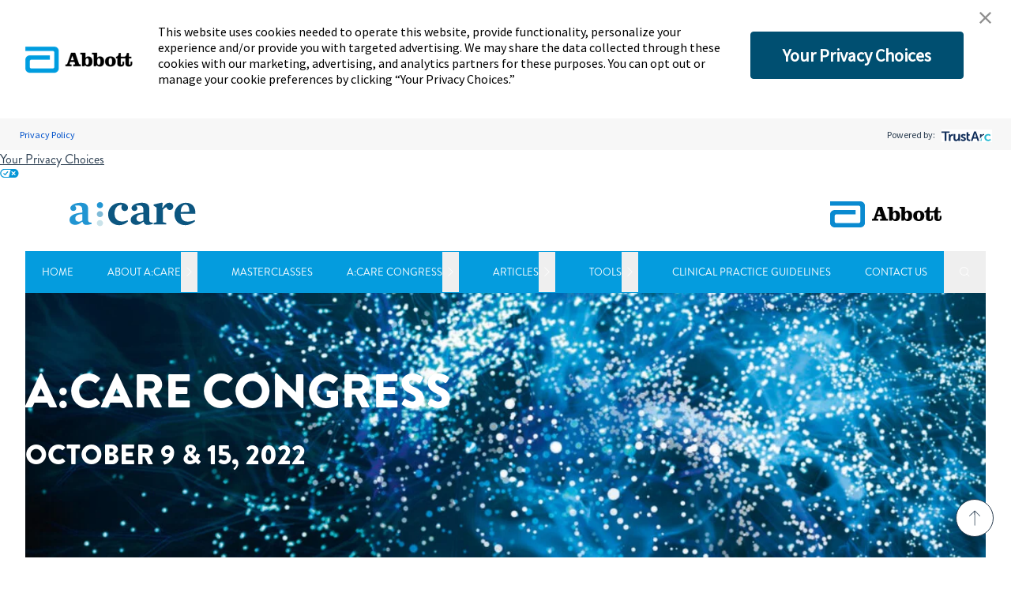

--- FILE ---
content_type: text/html; charset=UTF-8
request_url: https://pro.acare.my/acare-congress-2022-speakers/
body_size: 18420
content:
<!doctype html>
<html lang="en-US"dir="ltr">

<head>
    <meta charset="utf-8">
    <meta name="viewport" content="width=device-width, initial-scale=1">
    <!-- Google Site Verification -->
<meta name="google-site-verification" content="wcLfrcnSJsjhjCxvrMAdPln8Olqm0k-IekbkN0Tnunc">
<!-- Data Layer -->
<script>
  window.dataLayer = window.dataLayer || [];
</script>

<!-- Event: Page Load -->
  <script>
    (function() {
      // event data
      let event = {"environment":"prod","language":"en","site_type":"acare_hcp","website_name":"A:care HCP Malaysia","page_title":"a:care Congress 2022 &#8211; Speakers","content_group":"page","content_group2":"a:care Congress 2022 &#8211; Speakers"};

      // optional params
      let prefix = 'abbottdt_';
      document.head.querySelectorAll(`meta[name^="${prefix}"]`).forEach(
        (meta) => event[meta.name.replace(prefix, '')] = meta.content
      );

      dataLayer.push(event);
    })();
  </script>
<!-- Google Tag Manager -->
<script>
  (function(w, d, s, l, i) {
    w[l] = w[l] || [];
    w[l].push({
      'gtm.start': new Date().getTime(),
      event: 'gtm.js'
    });
    var f = d.getElementsByTagName(s)[0],
      j = d.createElement(s),
      dl = l != 'dataLayer' ? '&l=' + l : '';
    j.async = true;
    j.src =
      'https://www.googletagmanager.com/gtm.js?id=' + i + dl;
    f.parentNode.insertBefore(j, f);
  })(window, document, 'script', 'dataLayer', 'GTM-P6RBB6LQ');
</script>
<!-- End Google Tag Manager --><meta name='robots' content='index, follow, max-image-preview:large, max-snippet:-1, max-video-preview:-1' />
	<style>img:is([sizes="auto" i], [sizes^="auto," i]) { contain-intrinsic-size: 3000px 1500px }</style>
	
	<!-- This site is optimized with the Yoast SEO plugin v26.3 - https://yoast.com/wordpress/plugins/seo/ -->
	<title>a:care Congress 2022 - Speakers - A:care HCP Malaysia</title>
	<meta name="description" content="The congress features sessions from international clinical experts across multiple therapy areas. Find out more information" />
	<link rel="canonical" href="https://pro.acare.my/acare-congress-2022-speakers/" />
	<meta property="og:locale" content="en_US" />
	<meta property="og:type" content="article" />
	<meta property="og:title" content="a:care Congress 2022 - Speakers - A:care HCP Malaysia" />
	<meta property="og:description" content="The congress features sessions from international clinical experts across multiple therapy areas. Find out more information" />
	<meta property="og:url" content="https://pro.acare.my/acare-congress-2022-speakers/" />
	<meta property="og:site_name" content="A:care HCP Malaysia" />
	<meta property="article:modified_time" content="2025-03-25T13:57:05+00:00" />
	<meta property="og:image" content="https://pro.acare.my/wp-content/uploads/2025/03/John-Weinman.jpg" />
	<meta name="twitter:card" content="summary_large_image" />
	<script type="application/ld+json" class="yoast-schema-graph">{"@context":"https://schema.org","@graph":[{"@type":"WebPage","@id":"https://pro.acare.my/acare-congress-2022-speakers/","url":"https://pro.acare.my/acare-congress-2022-speakers/","name":"a:care Congress 2022 - Speakers - A:care HCP Malaysia","isPartOf":{"@id":"https://pro.acare.my/#website"},"primaryImageOfPage":{"@id":"https://pro.acare.my/acare-congress-2022-speakers/#primaryimage"},"image":{"@id":"https://pro.acare.my/acare-congress-2022-speakers/#primaryimage"},"thumbnailUrl":"https://pro.acare.my/wp-content/uploads/2025/03/John-Weinman.jpg","datePublished":"2025-03-20T15:56:58+00:00","dateModified":"2025-03-25T13:57:05+00:00","description":"The congress features sessions from international clinical experts across multiple therapy areas. Find out more information","breadcrumb":{"@id":"https://pro.acare.my/acare-congress-2022-speakers/#breadcrumb"},"inLanguage":"en-US","potentialAction":[{"@type":"ReadAction","target":["https://pro.acare.my/acare-congress-2022-speakers/"]}]},{"@type":"ImageObject","inLanguage":"en-US","@id":"https://pro.acare.my/acare-congress-2022-speakers/#primaryimage","url":"https://pro.acare.my/wp-content/uploads/2025/03/John-Weinman.jpg","contentUrl":"https://pro.acare.my/wp-content/uploads/2025/03/John-Weinman.jpg","width":500,"height":500,"caption":"Professor-John-Weinman"},{"@type":"BreadcrumbList","@id":"https://pro.acare.my/acare-congress-2022-speakers/#breadcrumb","itemListElement":[{"@type":"ListItem","position":1,"name":"Home","item":"https://pro.acare.my/"},{"@type":"ListItem","position":2,"name":"a:care Congress 2022 &#8211; Speakers"}]},{"@type":"WebSite","@id":"https://pro.acare.my/#website","url":"https://pro.acare.my/","name":"A:care HCP Malaysia","description":"","potentialAction":[{"@type":"SearchAction","target":{"@type":"EntryPoint","urlTemplate":"https://pro.acare.my/?s={search_term_string}"},"query-input":{"@type":"PropertyValueSpecification","valueRequired":true,"valueName":"search_term_string"}}],"inLanguage":"en-US"}]}</script>
	<!-- / Yoast SEO plugin. -->


<link rel='dns-prefetch' href='//static.addtoany.com' />
<link rel='stylesheet' id='wp-block-library-css' href='https://pro.acare.my/wp-includes/css/dist/block-library/style.min.css?ver=6.8.3' media='all' />
<style id='qsm-quiz-style-inline-css'>


</style>
<style id='safe-svg-svg-icon-style-inline-css'>
.safe-svg-cover{text-align:center}.safe-svg-cover .safe-svg-inside{display:inline-block;max-width:100%}.safe-svg-cover svg{fill:currentColor;height:100%;max-height:100%;max-width:100%;width:100%}

</style>
<style id='global-styles-inline-css'>
:root{--wp--preset--aspect-ratio--square: 1;--wp--preset--aspect-ratio--4-3: 4/3;--wp--preset--aspect-ratio--3-4: 3/4;--wp--preset--aspect-ratio--3-2: 3/2;--wp--preset--aspect-ratio--2-3: 2/3;--wp--preset--aspect-ratio--16-9: 16/9;--wp--preset--aspect-ratio--9-16: 9/16;--wp--preset--color--black: #000000;--wp--preset--color--cyan-bluish-gray: #abb8c3;--wp--preset--color--white: #fff;--wp--preset--color--pale-pink: #f78da7;--wp--preset--color--vivid-red: #cf2e2e;--wp--preset--color--luminous-vivid-orange: #ff6900;--wp--preset--color--luminous-vivid-amber: #fcb900;--wp--preset--color--light-green-cyan: #7bdcb5;--wp--preset--color--vivid-green-cyan: #00d084;--wp--preset--color--pale-cyan-blue: #8ed1fc;--wp--preset--color--vivid-cyan-blue: #0693e3;--wp--preset--color--vivid-purple: #9b51e0;--wp--preset--color--primary-grey: #293C4F;--wp--preset--color--secondary-grey: #F8F8F8;--wp--preset--color--third-grey: #CACACA;--wp--preset--color--fourth-grey: #EBECF1;--wp--preset--color--primary-black: #D8D8D8;--wp--preset--color--secondary-black: #222731;--wp--preset--color--third-black: #63666a;--wp--preset--color--main: #049CDE;--wp--preset--color--header-main: #049CDE;--wp--preset--color--header-secondary: #049CDE;--wp--preset--color--header-hover: #004F71;--wp--preset--color--footer-color: #049CDE;--wp--preset--color--pain: #D5007F;--wp--preset--color--pain-pink: #E10098;--wp--preset--color--cns-abbott-primary-blue: #009CDE;--wp--preset--color--cns-mid-blue: #004c97;--wp--preset--color--gastro-enterolgy: #00B140;--wp--preset--color--gastro-enterolgy-dark: #006747;--wp--preset--color--respiratory: #004C97;--wp--preset--color--cardio-vascular: #E4002B;--wp--preset--color--womens-health: #D787B5;--wp--preset--color--womens-health-dark-purple: #772583;--wp--preset--color--womens-health-purple: #753BBD;--wp--preset--color--acare-2: #6AC9BD;--wp--preset--color--women-first: #5F4EA0;--wp--preset--color--general-topics: #F2B61B;--wp--preset--color--abbott-yellow: #FFD100;--wp--preset--color--abbott-orange: #FF6900;--wp--preset--color--abbott-dark-blue: #002A3A;--wp--preset--color--abbott-magenta: #AA0061;--wp--preset--color--acare-pro-purple: #470A68;--wp--preset--color--acare-pro-blue: #BFABF7;--wp--preset--gradient--vivid-cyan-blue-to-vivid-purple: linear-gradient(135deg,rgba(6,147,227,1) 0%,rgb(155,81,224) 100%);--wp--preset--gradient--light-green-cyan-to-vivid-green-cyan: linear-gradient(135deg,rgb(122,220,180) 0%,rgb(0,208,130) 100%);--wp--preset--gradient--luminous-vivid-amber-to-luminous-vivid-orange: linear-gradient(135deg,rgba(252,185,0,1) 0%,rgba(255,105,0,1) 100%);--wp--preset--gradient--luminous-vivid-orange-to-vivid-red: linear-gradient(135deg,rgba(255,105,0,1) 0%,rgb(207,46,46) 100%);--wp--preset--gradient--very-light-gray-to-cyan-bluish-gray: linear-gradient(135deg,rgb(238,238,238) 0%,rgb(169,184,195) 100%);--wp--preset--gradient--cool-to-warm-spectrum: linear-gradient(135deg,rgb(74,234,220) 0%,rgb(151,120,209) 20%,rgb(207,42,186) 40%,rgb(238,44,130) 60%,rgb(251,105,98) 80%,rgb(254,248,76) 100%);--wp--preset--gradient--blush-light-purple: linear-gradient(135deg,rgb(255,206,236) 0%,rgb(152,150,240) 100%);--wp--preset--gradient--blush-bordeaux: linear-gradient(135deg,rgb(254,205,165) 0%,rgb(254,45,45) 50%,rgb(107,0,62) 100%);--wp--preset--gradient--luminous-dusk: linear-gradient(135deg,rgb(255,203,112) 0%,rgb(199,81,192) 50%,rgb(65,88,208) 100%);--wp--preset--gradient--pale-ocean: linear-gradient(135deg,rgb(255,245,203) 0%,rgb(182,227,212) 50%,rgb(51,167,181) 100%);--wp--preset--gradient--electric-grass: linear-gradient(135deg,rgb(202,248,128) 0%,rgb(113,206,126) 100%);--wp--preset--gradient--midnight: linear-gradient(135deg,rgb(2,3,129) 0%,rgb(40,116,252) 100%);--wp--preset--font-size--small: 13px;--wp--preset--font-size--medium: 20px;--wp--preset--font-size--large: 36px;--wp--preset--font-size--x-large: 42px;--wp--preset--font-size--text-xs: .875rem;--wp--preset--font-size--text-md: 1rem;--wp--preset--font-size--text-lg: 1.25rem;--wp--preset--font-size--text-larger: 1.375rem;--wp--preset--font-size--text-xl: 2.188rem;--wp--preset--font-family--brandon: Brandon;--wp--preset--spacing--20: 0.44rem;--wp--preset--spacing--30: 0.67rem;--wp--preset--spacing--40: 1rem;--wp--preset--spacing--50: 1.5rem;--wp--preset--spacing--60: 2.25rem;--wp--preset--spacing--70: 3.38rem;--wp--preset--spacing--80: 5.06rem;--wp--preset--shadow--natural: 6px 6px 9px rgba(0, 0, 0, 0.2);--wp--preset--shadow--deep: 12px 12px 50px rgba(0, 0, 0, 0.4);--wp--preset--shadow--sharp: 6px 6px 0px rgba(0, 0, 0, 0.2);--wp--preset--shadow--outlined: 6px 6px 0px -3px rgba(255, 255, 255, 1), 6px 6px rgba(0, 0, 0, 1);--wp--preset--shadow--crisp: 6px 6px 0px rgba(0, 0, 0, 1);}:root { --wp--style--global--content-size: 1260px;--wp--style--global--wide-size: 1260px; }:where(body) { margin: 0; }.wp-site-blocks > .alignleft { float: left; margin-right: 2em; }.wp-site-blocks > .alignright { float: right; margin-left: 2em; }.wp-site-blocks > .aligncenter { justify-content: center; margin-left: auto; margin-right: auto; }:where(.is-layout-flex){gap: 0.5em;}:where(.is-layout-grid){gap: 0.5em;}.is-layout-flow > .alignleft{float: left;margin-inline-start: 0;margin-inline-end: 2em;}.is-layout-flow > .alignright{float: right;margin-inline-start: 2em;margin-inline-end: 0;}.is-layout-flow > .aligncenter{margin-left: auto !important;margin-right: auto !important;}.is-layout-constrained > .alignleft{float: left;margin-inline-start: 0;margin-inline-end: 2em;}.is-layout-constrained > .alignright{float: right;margin-inline-start: 2em;margin-inline-end: 0;}.is-layout-constrained > .aligncenter{margin-left: auto !important;margin-right: auto !important;}.is-layout-constrained > :where(:not(.alignleft):not(.alignright):not(.alignfull)){max-width: var(--wp--style--global--content-size);margin-left: auto !important;margin-right: auto !important;}.is-layout-constrained > .alignwide{max-width: var(--wp--style--global--wide-size);}body .is-layout-flex{display: flex;}.is-layout-flex{flex-wrap: wrap;align-items: center;}.is-layout-flex > :is(*, div){margin: 0;}body .is-layout-grid{display: grid;}.is-layout-grid > :is(*, div){margin: 0;}body{background-color: var(--wp--preset--color--white);color: var(--wp--preset--color--primary-grey);padding-top: 0;padding-right: 0;padding-bottom: 0;padding-left: 0;}a:where(:not(.wp-element-button)){text-decoration: underline;}:root :where(.wp-element-button, .wp-block-button__link){background-color: #32373c;border-width: 0;color: #fff;font-family: inherit;font-size: inherit;line-height: inherit;padding: calc(0.667em + 2px) calc(1.333em + 2px);text-decoration: none;}.has-black-color{color: var(--wp--preset--color--black) !important;}.has-cyan-bluish-gray-color{color: var(--wp--preset--color--cyan-bluish-gray) !important;}.has-white-color{color: var(--wp--preset--color--white) !important;}.has-pale-pink-color{color: var(--wp--preset--color--pale-pink) !important;}.has-vivid-red-color{color: var(--wp--preset--color--vivid-red) !important;}.has-luminous-vivid-orange-color{color: var(--wp--preset--color--luminous-vivid-orange) !important;}.has-luminous-vivid-amber-color{color: var(--wp--preset--color--luminous-vivid-amber) !important;}.has-light-green-cyan-color{color: var(--wp--preset--color--light-green-cyan) !important;}.has-vivid-green-cyan-color{color: var(--wp--preset--color--vivid-green-cyan) !important;}.has-pale-cyan-blue-color{color: var(--wp--preset--color--pale-cyan-blue) !important;}.has-vivid-cyan-blue-color{color: var(--wp--preset--color--vivid-cyan-blue) !important;}.has-vivid-purple-color{color: var(--wp--preset--color--vivid-purple) !important;}.has-primary-grey-color{color: var(--wp--preset--color--primary-grey) !important;}.has-secondary-grey-color{color: var(--wp--preset--color--secondary-grey) !important;}.has-third-grey-color{color: var(--wp--preset--color--third-grey) !important;}.has-fourth-grey-color{color: var(--wp--preset--color--fourth-grey) !important;}.has-primary-black-color{color: var(--wp--preset--color--primary-black) !important;}.has-secondary-black-color{color: var(--wp--preset--color--secondary-black) !important;}.has-third-black-color{color: var(--wp--preset--color--third-black) !important;}.has-main-color{color: var(--wp--preset--color--main) !important;}.has-header-main-color{color: var(--wp--preset--color--header-main) !important;}.has-header-secondary-color{color: var(--wp--preset--color--header-secondary) !important;}.has-header-hover-color{color: var(--wp--preset--color--header-hover) !important;}.has-footer-color-color{color: var(--wp--preset--color--footer-color) !important;}.has-pain-color{color: var(--wp--preset--color--pain) !important;}.has-pain-pink-color{color: var(--wp--preset--color--pain-pink) !important;}.has-cns-abbott-primary-blue-color{color: var(--wp--preset--color--cns-abbott-primary-blue) !important;}.has-cns-mid-blue-color{color: var(--wp--preset--color--cns-mid-blue) !important;}.has-gastro-enterolgy-color{color: var(--wp--preset--color--gastro-enterolgy) !important;}.has-gastro-enterolgy-dark-color{color: var(--wp--preset--color--gastro-enterolgy-dark) !important;}.has-respiratory-color{color: var(--wp--preset--color--respiratory) !important;}.has-cardio-vascular-color{color: var(--wp--preset--color--cardio-vascular) !important;}.has-womens-health-color{color: var(--wp--preset--color--womens-health) !important;}.has-womens-health-dark-purple-color{color: var(--wp--preset--color--womens-health-dark-purple) !important;}.has-womens-health-purple-color{color: var(--wp--preset--color--womens-health-purple) !important;}.has-acare-2-color{color: var(--wp--preset--color--acare-2) !important;}.has-women-first-color{color: var(--wp--preset--color--women-first) !important;}.has-general-topics-color{color: var(--wp--preset--color--general-topics) !important;}.has-abbott-yellow-color{color: var(--wp--preset--color--abbott-yellow) !important;}.has-abbott-orange-color{color: var(--wp--preset--color--abbott-orange) !important;}.has-abbott-dark-blue-color{color: var(--wp--preset--color--abbott-dark-blue) !important;}.has-abbott-magenta-color{color: var(--wp--preset--color--abbott-magenta) !important;}.has-acare-pro-purple-color{color: var(--wp--preset--color--acare-pro-purple) !important;}.has-acare-pro-blue-color{color: var(--wp--preset--color--acare-pro-blue) !important;}.has-black-background-color{background-color: var(--wp--preset--color--black) !important;}.has-cyan-bluish-gray-background-color{background-color: var(--wp--preset--color--cyan-bluish-gray) !important;}.has-white-background-color{background-color: var(--wp--preset--color--white) !important;}.has-pale-pink-background-color{background-color: var(--wp--preset--color--pale-pink) !important;}.has-vivid-red-background-color{background-color: var(--wp--preset--color--vivid-red) !important;}.has-luminous-vivid-orange-background-color{background-color: var(--wp--preset--color--luminous-vivid-orange) !important;}.has-luminous-vivid-amber-background-color{background-color: var(--wp--preset--color--luminous-vivid-amber) !important;}.has-light-green-cyan-background-color{background-color: var(--wp--preset--color--light-green-cyan) !important;}.has-vivid-green-cyan-background-color{background-color: var(--wp--preset--color--vivid-green-cyan) !important;}.has-pale-cyan-blue-background-color{background-color: var(--wp--preset--color--pale-cyan-blue) !important;}.has-vivid-cyan-blue-background-color{background-color: var(--wp--preset--color--vivid-cyan-blue) !important;}.has-vivid-purple-background-color{background-color: var(--wp--preset--color--vivid-purple) !important;}.has-primary-grey-background-color{background-color: var(--wp--preset--color--primary-grey) !important;}.has-secondary-grey-background-color{background-color: var(--wp--preset--color--secondary-grey) !important;}.has-third-grey-background-color{background-color: var(--wp--preset--color--third-grey) !important;}.has-fourth-grey-background-color{background-color: var(--wp--preset--color--fourth-grey) !important;}.has-primary-black-background-color{background-color: var(--wp--preset--color--primary-black) !important;}.has-secondary-black-background-color{background-color: var(--wp--preset--color--secondary-black) !important;}.has-third-black-background-color{background-color: var(--wp--preset--color--third-black) !important;}.has-main-background-color{background-color: var(--wp--preset--color--main) !important;}.has-header-main-background-color{background-color: var(--wp--preset--color--header-main) !important;}.has-header-secondary-background-color{background-color: var(--wp--preset--color--header-secondary) !important;}.has-header-hover-background-color{background-color: var(--wp--preset--color--header-hover) !important;}.has-footer-color-background-color{background-color: var(--wp--preset--color--footer-color) !important;}.has-pain-background-color{background-color: var(--wp--preset--color--pain) !important;}.has-pain-pink-background-color{background-color: var(--wp--preset--color--pain-pink) !important;}.has-cns-abbott-primary-blue-background-color{background-color: var(--wp--preset--color--cns-abbott-primary-blue) !important;}.has-cns-mid-blue-background-color{background-color: var(--wp--preset--color--cns-mid-blue) !important;}.has-gastro-enterolgy-background-color{background-color: var(--wp--preset--color--gastro-enterolgy) !important;}.has-gastro-enterolgy-dark-background-color{background-color: var(--wp--preset--color--gastro-enterolgy-dark) !important;}.has-respiratory-background-color{background-color: var(--wp--preset--color--respiratory) !important;}.has-cardio-vascular-background-color{background-color: var(--wp--preset--color--cardio-vascular) !important;}.has-womens-health-background-color{background-color: var(--wp--preset--color--womens-health) !important;}.has-womens-health-dark-purple-background-color{background-color: var(--wp--preset--color--womens-health-dark-purple) !important;}.has-womens-health-purple-background-color{background-color: var(--wp--preset--color--womens-health-purple) !important;}.has-acare-2-background-color{background-color: var(--wp--preset--color--acare-2) !important;}.has-women-first-background-color{background-color: var(--wp--preset--color--women-first) !important;}.has-general-topics-background-color{background-color: var(--wp--preset--color--general-topics) !important;}.has-abbott-yellow-background-color{background-color: var(--wp--preset--color--abbott-yellow) !important;}.has-abbott-orange-background-color{background-color: var(--wp--preset--color--abbott-orange) !important;}.has-abbott-dark-blue-background-color{background-color: var(--wp--preset--color--abbott-dark-blue) !important;}.has-abbott-magenta-background-color{background-color: var(--wp--preset--color--abbott-magenta) !important;}.has-acare-pro-purple-background-color{background-color: var(--wp--preset--color--acare-pro-purple) !important;}.has-acare-pro-blue-background-color{background-color: var(--wp--preset--color--acare-pro-blue) !important;}.has-black-border-color{border-color: var(--wp--preset--color--black) !important;}.has-cyan-bluish-gray-border-color{border-color: var(--wp--preset--color--cyan-bluish-gray) !important;}.has-white-border-color{border-color: var(--wp--preset--color--white) !important;}.has-pale-pink-border-color{border-color: var(--wp--preset--color--pale-pink) !important;}.has-vivid-red-border-color{border-color: var(--wp--preset--color--vivid-red) !important;}.has-luminous-vivid-orange-border-color{border-color: var(--wp--preset--color--luminous-vivid-orange) !important;}.has-luminous-vivid-amber-border-color{border-color: var(--wp--preset--color--luminous-vivid-amber) !important;}.has-light-green-cyan-border-color{border-color: var(--wp--preset--color--light-green-cyan) !important;}.has-vivid-green-cyan-border-color{border-color: var(--wp--preset--color--vivid-green-cyan) !important;}.has-pale-cyan-blue-border-color{border-color: var(--wp--preset--color--pale-cyan-blue) !important;}.has-vivid-cyan-blue-border-color{border-color: var(--wp--preset--color--vivid-cyan-blue) !important;}.has-vivid-purple-border-color{border-color: var(--wp--preset--color--vivid-purple) !important;}.has-primary-grey-border-color{border-color: var(--wp--preset--color--primary-grey) !important;}.has-secondary-grey-border-color{border-color: var(--wp--preset--color--secondary-grey) !important;}.has-third-grey-border-color{border-color: var(--wp--preset--color--third-grey) !important;}.has-fourth-grey-border-color{border-color: var(--wp--preset--color--fourth-grey) !important;}.has-primary-black-border-color{border-color: var(--wp--preset--color--primary-black) !important;}.has-secondary-black-border-color{border-color: var(--wp--preset--color--secondary-black) !important;}.has-third-black-border-color{border-color: var(--wp--preset--color--third-black) !important;}.has-main-border-color{border-color: var(--wp--preset--color--main) !important;}.has-header-main-border-color{border-color: var(--wp--preset--color--header-main) !important;}.has-header-secondary-border-color{border-color: var(--wp--preset--color--header-secondary) !important;}.has-header-hover-border-color{border-color: var(--wp--preset--color--header-hover) !important;}.has-footer-color-border-color{border-color: var(--wp--preset--color--footer-color) !important;}.has-pain-border-color{border-color: var(--wp--preset--color--pain) !important;}.has-pain-pink-border-color{border-color: var(--wp--preset--color--pain-pink) !important;}.has-cns-abbott-primary-blue-border-color{border-color: var(--wp--preset--color--cns-abbott-primary-blue) !important;}.has-cns-mid-blue-border-color{border-color: var(--wp--preset--color--cns-mid-blue) !important;}.has-gastro-enterolgy-border-color{border-color: var(--wp--preset--color--gastro-enterolgy) !important;}.has-gastro-enterolgy-dark-border-color{border-color: var(--wp--preset--color--gastro-enterolgy-dark) !important;}.has-respiratory-border-color{border-color: var(--wp--preset--color--respiratory) !important;}.has-cardio-vascular-border-color{border-color: var(--wp--preset--color--cardio-vascular) !important;}.has-womens-health-border-color{border-color: var(--wp--preset--color--womens-health) !important;}.has-womens-health-dark-purple-border-color{border-color: var(--wp--preset--color--womens-health-dark-purple) !important;}.has-womens-health-purple-border-color{border-color: var(--wp--preset--color--womens-health-purple) !important;}.has-acare-2-border-color{border-color: var(--wp--preset--color--acare-2) !important;}.has-women-first-border-color{border-color: var(--wp--preset--color--women-first) !important;}.has-general-topics-border-color{border-color: var(--wp--preset--color--general-topics) !important;}.has-abbott-yellow-border-color{border-color: var(--wp--preset--color--abbott-yellow) !important;}.has-abbott-orange-border-color{border-color: var(--wp--preset--color--abbott-orange) !important;}.has-abbott-dark-blue-border-color{border-color: var(--wp--preset--color--abbott-dark-blue) !important;}.has-abbott-magenta-border-color{border-color: var(--wp--preset--color--abbott-magenta) !important;}.has-acare-pro-purple-border-color{border-color: var(--wp--preset--color--acare-pro-purple) !important;}.has-acare-pro-blue-border-color{border-color: var(--wp--preset--color--acare-pro-blue) !important;}.has-vivid-cyan-blue-to-vivid-purple-gradient-background{background: var(--wp--preset--gradient--vivid-cyan-blue-to-vivid-purple) !important;}.has-light-green-cyan-to-vivid-green-cyan-gradient-background{background: var(--wp--preset--gradient--light-green-cyan-to-vivid-green-cyan) !important;}.has-luminous-vivid-amber-to-luminous-vivid-orange-gradient-background{background: var(--wp--preset--gradient--luminous-vivid-amber-to-luminous-vivid-orange) !important;}.has-luminous-vivid-orange-to-vivid-red-gradient-background{background: var(--wp--preset--gradient--luminous-vivid-orange-to-vivid-red) !important;}.has-very-light-gray-to-cyan-bluish-gray-gradient-background{background: var(--wp--preset--gradient--very-light-gray-to-cyan-bluish-gray) !important;}.has-cool-to-warm-spectrum-gradient-background{background: var(--wp--preset--gradient--cool-to-warm-spectrum) !important;}.has-blush-light-purple-gradient-background{background: var(--wp--preset--gradient--blush-light-purple) !important;}.has-blush-bordeaux-gradient-background{background: var(--wp--preset--gradient--blush-bordeaux) !important;}.has-luminous-dusk-gradient-background{background: var(--wp--preset--gradient--luminous-dusk) !important;}.has-pale-ocean-gradient-background{background: var(--wp--preset--gradient--pale-ocean) !important;}.has-electric-grass-gradient-background{background: var(--wp--preset--gradient--electric-grass) !important;}.has-midnight-gradient-background{background: var(--wp--preset--gradient--midnight) !important;}.has-small-font-size{font-size: var(--wp--preset--font-size--small) !important;}.has-medium-font-size{font-size: var(--wp--preset--font-size--medium) !important;}.has-large-font-size{font-size: var(--wp--preset--font-size--large) !important;}.has-x-large-font-size{font-size: var(--wp--preset--font-size--x-large) !important;}.has-text-xs-font-size{font-size: var(--wp--preset--font-size--text-xs) !important;}.has-text-md-font-size{font-size: var(--wp--preset--font-size--text-md) !important;}.has-text-lg-font-size{font-size: var(--wp--preset--font-size--text-lg) !important;}.has-text-larger-font-size{font-size: var(--wp--preset--font-size--text-larger) !important;}.has-text-xl-font-size{font-size: var(--wp--preset--font-size--text-xl) !important;}.has-brandon-font-family{font-family: var(--wp--preset--font-family--brandon) !important;}
:where(.wp-block-post-template.is-layout-flex){gap: 1.25em;}:where(.wp-block-post-template.is-layout-grid){gap: 1.25em;}
:where(.wp-block-columns.is-layout-flex){gap: 2em;}:where(.wp-block-columns.is-layout-grid){gap: 2em;}
:root :where(.wp-block-pullquote){font-size: 1.5em;line-height: 1.6;}
</style>
<link rel='stylesheet' id='abbott-datalayer-css-css' href='https://pro.acare.my/wp-content/plugins/abbott-datalayer/dist/css/app.css?ver=1.5.0' media='all' />
<link rel='stylesheet' id='qsm-quiz-navigator-front-css' href='https://pro.acare.my/wp-content/plugins/qsm-quiz-navigator/css/style.css?ver=1.0.1' media='all' />
<link rel='stylesheet' id='addtoany-css' href='https://pro.acare.my/wp-content/plugins/add-to-any/addtoany.min.css?ver=1.16' media='all' />
<link rel='stylesheet' id='app/0-css' href='https://pro.acare.my/wp-content/themes/abbott-products-theme/public/css/app.4a00e3.css' media='all' />
<link rel='stylesheet' id='qsm-advance-question-addon-front-css-css' href='https://pro.acare.my/wp-content/plugins/qsm-advance-question/css/qsm-custom-addon-front.css?ver=1.5.1' media='all' />
<link rel='stylesheet' id='qsm-multi-polar-slide-css' href='https://pro.acare.my/wp-content/plugins/qsm-advance-question/css/qsm-multi-polar-slide.css?ver=1.5.1' media='all' />
<script id="abbott-datalayer-js-js-extra">
var abbottDatalayer = {"ajaxUrl":"https:\/\/pro.acare.my\/wp-admin\/admin-ajax.php","lang":"en","admin":"0","cf7":"1"};
</script>
<script src="https://pro.acare.my/wp-content/plugins/abbott-datalayer/dist/js/app-DquG1XeH.js?ver=1.5.0" id="abbott-datalayer-js-js"></script>
<script id="addtoany-core-js-before">
window.a2a_config=window.a2a_config||{};a2a_config.callbacks=[];a2a_config.overlays=[];a2a_config.templates={};
a2a_config.icon_color="transparent,#0a0a0a";
</script>
<script defer src="https://static.addtoany.com/menu/page.js" id="addtoany-core-js"></script>
<script src="https://pro.acare.my/wp-includes/js/jquery/jquery.min.js?ver=3.7.1" id="jquery-core-js"></script>
<script src="https://pro.acare.my/wp-includes/js/jquery/jquery-migrate.min.js?ver=3.4.1" id="jquery-migrate-js"></script>
<script defer src="https://pro.acare.my/wp-content/plugins/add-to-any/addtoany.min.js?ver=1.1" id="addtoany-jquery-js"></script>
<script id="wpgmza_data-js-extra">
var wpgmza_google_api_status = {"message":"Engine is not google-maps","code":"ENGINE_NOT_GOOGLE_MAPS"};
</script>
<script src="https://pro.acare.my/wp-content/plugins/wp-google-maps/wpgmza_data.js?ver=6.8.3" id="wpgmza_data-js"></script>
<link rel="https://api.w.org/" href="https://pro.acare.my/wp-json/" /><link rel="alternate" title="JSON" type="application/json" href="https://pro.acare.my/wp-json/wp/v2/pages/7418" /><meta name="generator" content="WordPress 6.8.3" />
<link rel='shortlink' href='https://pro.acare.my/?p=7418' />
<link rel="alternate" title="oEmbed (JSON)" type="application/json+oembed" href="https://pro.acare.my/wp-json/oembed/1.0/embed?url=https%3A%2F%2Fpro.acare.my%2Facare-congress-2022-speakers%2F" />
<link rel="alternate" title="oEmbed (XML)" type="text/xml+oembed" href="https://pro.acare.my/wp-json/oembed/1.0/embed?url=https%3A%2F%2Fpro.acare.my%2Facare-congress-2022-speakers%2F&#038;format=xml" />
<style class='wp-fonts-local'>
@font-face{font-family:Brandon;font-style:normal;font-weight:300;font-display:fallback;src:url('https://pro.acare.my/wp-content/themes/abbott-products-theme/resources/fonts/brandon/Brandon_light.otf') format('opentype');font-stretch:normal;}
@font-face{font-family:Brandon;font-style:normal;font-weight:400;font-display:fallback;src:url('https://pro.acare.my/wp-content/themes/abbott-products-theme/resources/fonts/brandon/Brandon_reg.otf') format('opentype');font-stretch:normal;}
@font-face{font-family:Brandon;font-style:normal;font-weight:500;font-display:fallback;src:url('https://pro.acare.my/wp-content/themes/abbott-products-theme/resources/fonts/brandon/Brandon_med.otf') format('opentype');font-stretch:normal;}
@font-face{font-family:Brandon;font-style:normal;font-weight:700;font-display:fallback;src:url('https://pro.acare.my/wp-content/themes/abbott-products-theme/resources/fonts/brandon/Brandon_bld.otf') format('opentype');font-stretch:normal;}
@font-face{font-family:Brandon;font-style:normal;font-weight:900;font-display:fallback;src:url('https://pro.acare.my/wp-content/themes/abbott-products-theme/resources/fonts/brandon/Brandon_blk.otf') format('opentype');font-stretch:normal;}
</style>
<link rel="icon" href="https://pro.acare.my/wp-content/uploads/2024/05/Logo-abbott.png" sizes="32x32" />
<link rel="icon" href="https://pro.acare.my/wp-content/uploads/2024/05/Logo-abbott.png" sizes="192x192" />
<link rel="apple-touch-icon" href="https://pro.acare.my/wp-content/uploads/2024/05/Logo-abbott.png" />
<meta name="msapplication-TileImage" content="https://pro.acare.my/wp-content/uploads/2024/05/Logo-abbott.png" />
</head>

<body class="wp-singular page-template-default page page-id-7418 wp-embed-responsive wp-theme-abbott-products-theme has-font-latin font-latin acare-congress-2022-speakers">
        <div id="consent-banner"></div>
<div id="teconsent">
  <script type="text/javascript" async="async" src="https://consent.trustarc.com/v2/notice/n3sqed"></script>
</div>
    <div id="app">
        <a
  class="sr-only focus:not-sr-only"
  href="#main"
>
  Skip to content
</a>

  <header class="contents">
  <div
    class="fullscreen-search invisible fixed left-0 top-0 -z-10 flex h-full w-full items-center justify-center bg-black/40 opacity-0 transition-opacity"
  >
    <form role="search" method="get" class="search-form flex justify-center items-center" action="https://pro.acare.my/">
  <label class="relative after:bg-white after:absolute after:left-0 after:bottom-0 after:h-px after:w-0 after:transition-all after:duration-300">
    <span class="sr-only">
      Search for:
    </span>

    <input
      class="text-3xl font-medium py-2 bg-transparent text-white placeholder:text-white outline-none focus:shadow-none search-cancel:appearance-none"
      type="search"
      placeholder="Search &hellip;"
      value=""
      name="s"
    >
  </label>

  <button class="bg-main rounded-full p-4 ltr:ml-5 rtl:mr-5" type="submit" title="Search"><svg class="w-[20px] h-[20px]" xmlns="http://www.w3.org/2000/svg" width="13" height="13" viewBox="0 0 13 13"><g fill="none" fill-rule="evenodd" stroke="#FFF"><circle cx="5.5" cy="5.5" r="5"/><path stroke-linecap="round" stroke-linejoin="round" d="m9.272 9.052 2.652 2.779"/></g></svg></button>

  <button type="button" class="absolute right-10 top-10 text-white" data-close-search aria-label="Close the search" title="Close the search">
    <svg xmlns="http://www.w3.org/2000/svg" width="21" height="21" viewBox="0 0 21 21">
  <g fill="none" fill-rule="evenodd" stroke="currentColor" stroke-width="1.2">
    <path d="m1 1 19 19M20 1 1 20" />
  </g>
</svg>  </button>
</form>
  </div>

  <div class="px-5 flex items-center justify-between py-11 contained lg:px-17.5">
          <a
        class="block w-40 ltr:mr-5 rtl:ml-5"
        href="https://pro.acare.my/"
        title="A:care HCP Malaysia"
      >
        <img src="https://pro.acare.my/wp-content/uploads/2025/06/logo_a_care.svg" width="160" height="56" alt="" decoding="async" />
      </a>
    
    <a
      href="https://www.abbott.com/"
      target="_blank"
      title="Abbott website"
    >
      <svg xmlns="http://www.w3.org/2000/svg" width="141" height="33" viewBox="0 0 141 33"><g fill="none" fill-rule="nonzero"><path fill="#020202" d="M79.37 7v6.609c1.01-1.116 2.299-1.832 3.524-1.832 4.104 0 5.633 3.113 5.633 6.61 0 3.508-1.529 6.613-5.633 6.613-1.723 0-3.256-.583-4.21-2.044l-.79 1.652h-3.068v-14.34c0-.75-.19-1.144-.984-1.144h-1.257V7h6.786Zm15.344 0v6.609c1.015-1.116 2.298-1.832 3.529-1.832 4.104 0 5.637 3.113 5.637 6.61 0 3.508-1.533 6.613-5.637 6.613-1.723 0-3.256-.583-4.211-2.044l-.797 1.652h-3.064v-14.34c0-.75-.192-1.144-.978-1.144h-1.26V7h6.781ZM65.86 7l4.571 13.275c.543 1.62.927 1.994 1.88 1.994h.929v2.337h-9.981V22.27h.818c.82 0 1.503-.105 1.503-.394 0-.273-.027-.565-.137-.964l-.57-1.907h-5.58l-.334 1.062c-.298.927-.41 1.32-.41 1.694 0 .428.961.51 1.705.51h.786v2.336H53V22.27h.931c.958 0 1.334-.374 1.89-1.994L60.386 7h5.473Zm15.668 7.063c-1.53 0-2.157 1.618-2.157 4.324 0 2.714.627 4.33 2.157 4.33 1.54 0 2.162-1.616 2.162-4.33 0-2.706-.622-4.324-2.162-4.324Zm15.349 0c-1.528 0-2.163 1.618-2.163 4.324 0 2.714.635 4.33 2.163 4.33 1.533 0 2.159-1.616 2.159-4.33 0-2.706-.626-4.324-2.159-4.324ZM62.082 10.95h-.054l-1.948 5.718h3.968l-1.966-5.718Zm47.952 7.437c0 3.133.573 4.488 2.215 4.488 1.64 0 2.212-1.355 2.212-4.488 0-3.132-.573-4.486-2.212-4.486-1.642 0-2.215 1.354-2.215 4.486m9.272 0c0 4.251-2.983 6.612-7.057 6.612-4.082 0-7.058-2.36-7.058-6.612 0-4.248 2.976-6.611 7.058-6.611 4.074 0 7.057 2.363 7.057 6.611m19.502.216v2.07c0 1.22-.271 1.943-1.312 1.943-.628 0-.926-.455-.926-1.015v-7.301h3.358v-2.126h-3.358V7.242h-2.713c-.222 2.2-.93 4.933-3.665 4.933h-4.266V7.242h-2.705c-.22 2.2-.933 4.933-3.665 4.933v2.126h1.831v6.664c0 2.71 1.559 4.035 4.371 4.035 3.29 0 4.595-1.43 4.595-4.035v-2.362h-2.181v2.071c0 1.22-.276 1.943-1.313 1.943-.634 0-.933-.455-.933-1.015v-7.301h6.107v6.664c0 2.71 1.552 4.035 4.37 4.035 3.28 0 4.597-1.43 4.597-4.035v-2.362h-2.192Z"/><path fill="#0A8AD0" d="M38.155 0H0v5.497h36.25v.005c1.05 0 1.887.789 1.887 1.768v18.46l-.005.016c-.006.975-.852 1.758-1.89 1.758H7.754c-1.043 0-1.896-.79-1.896-1.774v-7.458c0-.979.853-1.774 1.896-1.774h24.509v-5.49H5.846C2.618 11.008 0 13.458 0 16.483V27.52C0 30.547 2.618 33 5.846 33h32.309C41.386 33 44 30.547 44 27.52V5.482C44 2.455 41.386 0 38.155 0"/></g></svg>    </a>
  </div>

      <div class="top-0">
      <div class="bg-gradient contained">
        <div class="flex w-full items-center ltr:lg:pr-2 rtl:lg:pl-2 ltr:pl-4 rtl:pr-4 ltr:lg:pl-0 rtl:lg:pr-0">
          <button
    class="hamburger lg:hidden ltr:mr-auto rtl:ml-auto"
    type="button"
    title="toggle main menu"
  >
    <span class="mb-1 block h-px w-[23px] bg-white"></span>
    <span class="mb-1 block h-px w-[23px] bg-white"></span>
    <span class="block h-px w-[23px] bg-white"></span>
  </button>
  <div
    class="main-menu bg-gradient  fixed bottom-0 left-0 right-0 top-0 z-40 h-full w-full -translate-x-full overflow-auto pt-20 opacity-0 transition-all duration-500 lg:static lg:translate-x-0 lg:overflow-visible lg:bg-none lg:pt-0 lg:opacity-100"
  >
    <button
      class="close top-15 absolute right-10 text-3xl text-white lg:hidden"
      type="button"
      title="close main menu"
    ><svg xmlns="http://www.w3.org/2000/svg" width="21" height="21" viewBox="0 0 21 21">
  <g fill="none" fill-rule="evenodd" stroke="currentColor" stroke-width="1.2">
    <path d="m1 1 19 19M20 1 1 20" />
  </g>
</svg></button>
    <ul class="dropdown block lg:flex leading-none mx-4 lg:mx-0">
                      <li class="flex lg:text-center flex-wrap lg:flex-nowrap lg:justify-center items-center relative lg:hover:bg-header-hover px-3 transition-colors  menu-item-home ltr:mr-auto rtl:mr-auto grow">
          <a
            href="https://pro.acare.my/"
            class="block py-6 text-white uppercase text-sm transition-all duration-100 no-underline"
          >
            Home
          </a>
                  </li>
                      <li class="flex lg:text-center flex-wrap lg:flex-nowrap lg:justify-center items-center relative lg:hover:bg-header-hover px-3 transition-colors  ltr:mr-auto rtl:mr-auto grow has-children">
          <a
            href="https://pro.acare.my/what-is-acare/"
            class="block py-6 text-white uppercase text-sm transition-all duration-100 no-underline"
          >
            About A:care
          </a>
          <button
    class="toggle-submenu align-middle transition-all rtl:rotate-180 px-3 lg:px-1  py-6 "
    type="button"
    title="toggle submenu"
  ><svg class="h-3 text-white -mt-[1px] lg:text-white" xmlns="http://www.w3.org/2000/svg" width="9" height="14" viewBox="0 0 9 14"><path fill="none" fill-rule="evenodd" stroke="currentColor" stroke-width="1.134" d="m1 1 6.804 6.237L1 13.474"/></svg></button>
  <ul
    data-depth="1"
    class="submenu delay-300 transition-all px-5 lg:opacity-0 lg:invisible lg:bg-white hidden min-w-full sm:whitespace-nowrap lg:max-w-[300px] lg:shadow-lg lg:absolute lg:top-[53px] lg:left-0 lg:block lg:py-8 pb-4"
  >
          <li class=" last:mb-0 text-left mb-3">
        <a
          href="https://pro.acare.my/what-is-acare/"
          title="What is a:care?"
          class="inline-block lg:py-0 text-white lg:text-secondary-black uppercase hover:font-bold text-sm no-underline"
        >
          What is a:care?
        </a>
              </li>
          <li class=" last:mb-0 text-left mb-3">
        <a
          href="https://pro.acare.my/adherence-behavioral-science/"
          title="Adherence &amp;amp; Behavioral Science"
          class="inline-block lg:py-0 text-white lg:text-secondary-black uppercase hover:font-bold text-sm no-underline"
        >
          Adherence &amp; Behavioral Science
        </a>
              </li>
      </ul>
        </li>
                      <li class="flex lg:text-center flex-wrap lg:flex-nowrap lg:justify-center items-center relative lg:hover:bg-header-hover px-3 transition-colors  menu-item-type-taxonomy menu-item-object-category ltr:mr-auto rtl:mr-auto grow">
          <a
            href="https://pro.acare.my/category/doctor-category/masterclasses-category/"
            class="block py-6 text-white uppercase text-sm transition-all duration-100 no-underline"
          >
            Masterclasses
          </a>
                  </li>
                      <li class="flex lg:text-center flex-wrap lg:flex-nowrap lg:justify-center items-center relative lg:hover:bg-header-hover px-3 transition-colors  ltr:mr-auto rtl:mr-auto grow has-children">
          <a
            href="https://pro.acare.my/acare-congress-2024-overview/"
            class="block py-6 text-white uppercase text-sm transition-all duration-100 no-underline"
          >
            a:care Congress
          </a>
          <button
    class="toggle-submenu align-middle transition-all rtl:rotate-180 px-3 lg:px-1  py-6 "
    type="button"
    title="toggle submenu"
  ><svg class="h-3 text-white -mt-[1px] lg:text-white" xmlns="http://www.w3.org/2000/svg" width="9" height="14" viewBox="0 0 9 14"><path fill="none" fill-rule="evenodd" stroke="currentColor" stroke-width="1.134" d="m1 1 6.804 6.237L1 13.474"/></svg></button>
  <ul
    data-depth="1"
    class="submenu delay-300 transition-all px-5 lg:opacity-0 lg:invisible lg:bg-white hidden min-w-full sm:whitespace-nowrap lg:max-w-[300px] lg:shadow-lg lg:absolute lg:top-[53px] lg:left-0 lg:block lg:py-8 pb-4"
  >
          <li class=" last:mb-0 text-left mb-3">
        <a
          href="https://pro.acare.my/acare-congress-2024-overview/"
          title="a:care Congress 2024"
          class="inline-block lg:py-0 text-white lg:text-secondary-black uppercase hover:font-bold text-sm no-underline"
        >
          a:care Congress 2024
        </a>
              </li>
          <li class=" last:mb-0 text-left mb-3">
        <a
          href="https://pro.acare.my/acare-congress-2022-overview/"
          title="a:care Congress 2022"
          class="inline-block lg:py-0 text-white lg:text-secondary-black uppercase hover:font-bold text-sm no-underline"
        >
          a:care Congress 2022
        </a>
              </li>
          <li class=" last:mb-0 text-left mb-3">
        <a
          href="https://pro.acare.my/congress2021-overview/"
          title="a:care Congress 2021"
          class="inline-block lg:py-0 text-white lg:text-secondary-black uppercase hover:font-bold text-sm no-underline"
        >
          a:care Congress 2021
        </a>
              </li>
      </ul>
        </li>
                      <li class="flex lg:text-center flex-wrap lg:flex-nowrap lg:justify-center items-center relative lg:hover:bg-header-hover px-3 transition-colors  ltr:mr-auto rtl:mr-auto grow has-children">
          <a
            href="https://pro.acare.my/articles/"
            class="block py-6 text-white uppercase text-sm transition-all duration-100 no-underline"
          >
            Articles
          </a>
          <button
    class="toggle-submenu align-middle transition-all rtl:rotate-180 px-3 lg:px-1  py-6 "
    type="button"
    title="toggle submenu"
  ><svg class="h-3 text-white -mt-[1px] lg:text-white" xmlns="http://www.w3.org/2000/svg" width="9" height="14" viewBox="0 0 9 14"><path fill="none" fill-rule="evenodd" stroke="currentColor" stroke-width="1.134" d="m1 1 6.804 6.237L1 13.474"/></svg></button>
  <ul
    data-depth="1"
    class="submenu delay-300 transition-all px-5 lg:opacity-0 lg:invisible lg:bg-white hidden min-w-full sm:whitespace-nowrap lg:max-w-[300px] lg:shadow-lg lg:absolute lg:top-[53px] lg:left-0 lg:block lg:py-8 pb-4"
  >
          <li class=" last:mb-0 text-left mb-3">
        <a
          href="https://pro.acare.my/articles/cardio-metabolic/"
          title="Cardio Metabolic"
          class="inline-block lg:py-0 text-white lg:text-secondary-black uppercase hover:font-bold text-sm no-underline"
        >
          Cardio Metabolic
        </a>
              </li>
          <li class=" last:mb-0 text-left mb-3">
        <a
          href="https://pro.acare.my/articles/vertigo/"
          title="Vertigo"
          class="inline-block lg:py-0 text-white lg:text-secondary-black uppercase hover:font-bold text-sm no-underline"
        >
          Vertigo
        </a>
              </li>
          <li class=" last:mb-0 text-left mb-3">
        <a
          href="https://pro.acare.my/articles/general-topics/"
          title="General Topics"
          class="inline-block lg:py-0 text-white lg:text-secondary-black uppercase hover:font-bold text-sm no-underline"
        >
          General Topics
        </a>
              </li>
      </ul>
        </li>
                      <li class="flex lg:text-center flex-wrap lg:flex-nowrap lg:justify-center items-center relative lg:hover:bg-header-hover px-3 transition-colors  ltr:mr-auto rtl:mr-auto grow has-children">
          <a
            href="#"
            class="block py-6 text-white uppercase text-sm transition-all duration-100 no-underline"
          >
            Tools
          </a>
          <button
    class="toggle-submenu align-middle transition-all rtl:rotate-180 px-3 lg:px-1  py-6 "
    type="button"
    title="toggle submenu"
  ><svg class="h-3 text-white -mt-[1px] lg:text-white" xmlns="http://www.w3.org/2000/svg" width="9" height="14" viewBox="0 0 9 14"><path fill="none" fill-rule="evenodd" stroke="currentColor" stroke-width="1.134" d="m1 1 6.804 6.237L1 13.474"/></svg></button>
  <ul
    data-depth="1"
    class="submenu delay-300 transition-all px-5 lg:opacity-0 lg:invisible lg:bg-white hidden min-w-full sm:whitespace-nowrap lg:max-w-[300px] lg:shadow-lg lg:absolute lg:top-[53px] lg:left-0 lg:block lg:py-8 pb-4"
  >
          <li class=" last:mb-0 text-left mb-3">
        <a
          href="https://pro.acare.my/my-acare-app/"
          title="My A:CARE App"
          class="inline-block lg:py-0 text-white lg:text-secondary-black uppercase hover:font-bold text-sm no-underline"
        >
          My A:CARE App
        </a>
              </li>
          <li class=" last:mb-0 text-left mb-3">
        <a
          href="https://pro.acare.my/non-hdl-risk-calculator/"
          title="Non-HDL risk calculator"
          class="inline-block lg:py-0 text-white lg:text-secondary-black uppercase hover:font-bold text-sm no-underline"
        >
          Non-HDL risk calculator
        </a>
              </li>
      </ul>
        </li>
                      <li class="flex lg:text-center flex-wrap lg:flex-nowrap lg:justify-center items-center relative lg:hover:bg-header-hover px-3 transition-colors  ltr:mr-auto rtl:mr-auto grow">
          <a
            href="https://pro.acare.my/peripheral-vestibular-disorders/"
            class="block py-6 text-white uppercase text-sm transition-all duration-100 no-underline"
          >
            Clinical Practice Guidelines
          </a>
                  </li>
                      <li class="flex lg:text-center flex-wrap lg:flex-nowrap lg:justify-center items-center relative lg:hover:bg-header-hover px-3 transition-colors  ltr:mr-auto rtl:mr-auto grow">
          <a
            href="https://www.my.abbott/contact.html"
            class="block py-6 text-white uppercase text-sm transition-all duration-100 no-underline"
          >
            Contact us
          </a>
                  </li>
          </ul>
  </div>
          <button
            class="px-6 py-6 leading-none"
            data-toggle-search
            type="button"
            title="Submit Search"
          >
            <span class='visually-hidden'>Submit Search</span>
            <svg aria-label="Submit Search" xmlns="http://www.w3.org/2000/svg" width="13" height="13" viewBox="0 0 13 13"><g fill="none" fill-rule="evenodd" stroke="#FFF"><circle cx="5.5" cy="5.5" r="5"/><path stroke-linecap="round" stroke-linejoin="round" d="m9.272 9.052 2.652 2.779"/></g></svg>          </button>
        </div>
      </div>
    </div>
  </header>

<div class="layout-container contained relative">

  <main
    class="main overflow-hidden"
    id="main"
  >
              <div class="page-header  relative">
          <img
        class="mb-10 w-full lg:hidden"
        src="https://pro.acare.my/wp-content/uploads/2025/03/img-header-congress-speaker-2022.webp"
        alt="Adherence to treatment: Global challenge, tangible solutions"
        width="1920"
        height="385"
        fetchpriority="high"
      >
    
          <div class="mx-auto h-full max-w-[1260px]">
        <div
          style="max-width: 576px"
          class="relative flex h-full flex-col justify-center ltr:ml-16 rtl:mr-16 ltr:lg:ml-10 rtl:lg:mr-10 ltr:lg:ml-0 rtl:lg:mr-0 ltr:lg:ml-24 rtl:lg:mr-24"
        >
          <div class="hidden text-white lg:block">
            <div
  class=" leading-none [&_h1]:text-4xl [&_h1]:font-extrabold [&_h1]:lg:text-6xl [&_h2]:text-3xl [&_h2]:font-extrabold [&_h2]:lg:text-5xl"
><h1>A:CARE CONGRESS</h1><br />
<h2>OCTOBER 9 &amp; 15, 2022</h2></div>
          </div>
        </div>
      </div>
      <style type="text/css">
        @media (min-width: 1024px) {
          .page-header {
            background-image: url(https://pro.acare.my/wp-content/uploads/2025/03/img-header-congress-speaker-2022.webp);
            height: 335px;
            background-size: cover;
            background-repeat: no-repeat;
            background-position: right;
          }
        }
      </style>
          </div>
  <div class="wp-block-group">
          <div class="yoast-breadcrumbs">
  <span><span><a href="https://pro.acare.my/">Home</a></span> &gt; <span class="breadcrumb_last" aria-current="page">a:care Congress 2022 &#8211; Speakers</span></span>
</div>
        <div class="mb-2 lg:hidden">
      <div
  class=" text-main  leading-none [&_h1]:text-4xl [&_h1]:font-extrabold [&_h1]:lg:text-6xl [&_h2]:text-3xl [&_h2]:font-extrabold [&_h2]:lg:text-5xl"
><h1>A:CARE CONGRESS</h1><br />
<h2>OCTOBER 9 &amp; 15, 2022</h2></div>
    </div>
  </div>
    <div class="wp-block-group is-layout-constrained wp-block-group-is-layout-constrained">
<h2 class="wp-block-heading"><mark style="background-color:rgba(0, 0, 0, 0)" class="has-inline-color has-main-color">a:care congress 2022</mark><br><strong>Adherence to treatment: Global challenge, tangible solutions</strong></h2>



<p>The congress features sessions from international clinical experts across multiple therapy areas, please find more information on our esteemed speakers below.&nbsp;</p>


<div class="wp-block-spacer h-[20px] lg:h-[50px]"></div>



<div class="wp-block-group is-layout-constrained wp-block-group-is-layout-constrained">
<h3 class="wp-block-heading title">Global chair</h3>


<div class="wp-block-spacer h-[20px] lg:h-[20px]"></div>



<div class="wp-block-columns is-layout-flex wp-container-core-columns-is-layout-9d6595d7 wp-block-columns-is-layout-flex">
<div class="wp-block-column has-light-bg-background-color has-background is-layout-flow wp-block-column-is-layout-flow">
<div class="wp-block-media-text is-stacked-on-mobile has-secondary-grey-background-color has-background" style="grid-template-columns:40% auto"><figure class="wp-block-media-text__media"><img fetchpriority="high" decoding="async" width="500" height="500" src="https://pro.acare.my/wp-content/uploads/2025/03/John-Weinman.jpg" alt="" class="wp-image-7421 size-thumbnail" srcset="https://pro.acare.my/wp-content/uploads/2025/03/John-Weinman.jpg 500w, https://pro.acare.my/wp-content/uploads/2025/03/John-Weinman-150x150.jpg 150w" sizes="(max-width: 500px) 100vw, 500px" /></figure><div class="wp-block-media-text__content">
<p><strong>Prof. John Weinman</strong><br>United Kingdom</p>


<div class="wp-block-button">
  <a
  style="--customColor : #009CDE"
  
   href="/prof-john-weinman/" title="READ MORE"
    class="button cursor-pointer rounded-lg border uppercase transition-all duration-100 inline-block no-underline text-white button-default text-[12px] lg:text-sm xl:text-lg px-12 py-2"
    >READ MORE  </a>
</div>
</div></div>
</div>



<div class="wp-block-column has-light-bg-background-color has-background is-layout-flow wp-block-column-is-layout-flow"></div>
</div>



<hr class="wp-block-separator has-css-opacity aligncenter separator-spacer-lg"/>
</div>



<div class="wp-block-group is-layout-constrained wp-block-group-is-layout-constrained">
<h3 class="wp-block-heading title">Global speakers</h3>


<div class="wp-block-spacer h-[20px] lg:h-[20px]"></div>



<div class="wp-block-columns is-layout-flex wp-container-core-columns-is-layout-9d6595d7 wp-block-columns-is-layout-flex">
<div class="wp-block-column has-light-bg-background-color has-background is-layout-flow wp-block-column-is-layout-flow">
<div class="wp-block-media-text is-stacked-on-mobile has-secondary-grey-background-color has-background" style="grid-template-columns:40% auto"><figure class="wp-block-media-text__media"><img decoding="async" width="200" height="200" src="https://pro.acare.my/wp-content/uploads/2025/03/Alta-Schutte.webp" alt="" class="wp-image-7429 size-thumbnail" srcset="https://pro.acare.my/wp-content/uploads/2025/03/Alta-Schutte.webp 200w, https://pro.acare.my/wp-content/uploads/2025/03/Alta-Schutte-150x150.webp 150w" sizes="(max-width: 200px) 100vw, 200px" /></figure><div class="wp-block-media-text__content">
<p><strong>Prof. Alta Schutte</strong><br>Australia</p>


<div class="wp-block-button">
  <a
  style="--customColor : #009CDE"
  
   href="/prof-alta-shutte/" title="READ MORE"
    class="button cursor-pointer rounded-lg border uppercase transition-all duration-100 inline-block no-underline text-white button-default text-[12px] lg:text-sm xl:text-lg px-12 py-2"
    >READ MORE  </a>
</div>
</div></div>
</div>



<div class="wp-block-column has-light-bg-background-color has-background is-layout-flow wp-block-column-is-layout-flow">
<div class="wp-block-media-text is-stacked-on-mobile has-secondary-grey-background-color has-background" style="grid-template-columns:40% auto"><figure class="wp-block-media-text__media"><img decoding="async" width="200" height="200" src="https://pro.acare.my/wp-content/uploads/2025/03/Lale-Tokgozoglu.webp" alt="" class="wp-image-7430 size-thumbnail" srcset="https://pro.acare.my/wp-content/uploads/2025/03/Lale-Tokgozoglu.webp 200w, https://pro.acare.my/wp-content/uploads/2025/03/Lale-Tokgozoglu-150x150.webp 150w" sizes="(max-width: 200px) 100vw, 200px" /></figure><div class="wp-block-media-text__content">
<p><strong>Prof. Lale Tokgözoğlu</strong><br>Turkey</p>


<div class="wp-block-button">
  <a
  style="--customColor : #009CDE"
  
   href="/prof-lale-tokgozoglu/" title="READ MORE"
    class="button cursor-pointer rounded-lg border uppercase transition-all duration-100 inline-block no-underline text-white button-default text-[12px] lg:text-sm xl:text-lg px-12 py-2"
    >READ MORE  </a>
</div>
</div></div>
</div>
</div>


<div class="wp-block-spacer h-[20px] lg:h-[30px]"></div>



<div class="wp-block-columns is-layout-flex wp-container-core-columns-is-layout-9d6595d7 wp-block-columns-is-layout-flex">
<div class="wp-block-column has-light-bg-background-color has-background is-layout-flow wp-block-column-is-layout-flow">
<div class="wp-block-media-text is-stacked-on-mobile has-secondary-grey-background-color has-background" style="grid-template-columns:40% auto"><figure class="wp-block-media-text__media"><img loading="lazy" decoding="async" width="200" height="200" src="https://pro.acare.my/wp-content/uploads/2025/03/Enrique-de-Madaria.webp" alt="" class="wp-image-7431 size-thumbnail" srcset="https://pro.acare.my/wp-content/uploads/2025/03/Enrique-de-Madaria.webp 200w, https://pro.acare.my/wp-content/uploads/2025/03/Enrique-de-Madaria-150x150.webp 150w" sizes="auto, (max-width: 200px) 100vw, 200px" /></figure><div class="wp-block-media-text__content">
<p><strong>Prof. Enrique De Madaria</strong><br>Spain</p>


<div class="wp-block-button">
  <a
  style="--customColor : #009CDE"
  
   href="/prof-enrique-de-madaria/" title="READ MORE"
    class="button cursor-pointer rounded-lg border uppercase transition-all duration-100 inline-block no-underline text-white button-default text-[12px] lg:text-sm xl:text-lg px-12 py-2"
    >READ MORE  </a>
</div>
</div></div>
</div>



<div class="wp-block-column has-light-bg-background-color has-background is-layout-flow wp-block-column-is-layout-flow">
<div class="wp-block-media-text is-stacked-on-mobile has-secondary-grey-background-color has-background" style="grid-template-columns:40% auto"><figure class="wp-block-media-text__media"><img loading="lazy" decoding="async" width="200" height="200" src="https://pro.acare.my/wp-content/uploads/2025/03/Rob_Horne.webp" alt="" class="wp-image-7432 size-thumbnail" srcset="https://pro.acare.my/wp-content/uploads/2025/03/Rob_Horne.webp 200w, https://pro.acare.my/wp-content/uploads/2025/03/Rob_Horne-150x150.webp 150w" sizes="auto, (max-width: 200px) 100vw, 200px" /></figure><div class="wp-block-media-text__content">
<p><strong>Prof. Rob Horne</strong><br>England</p>


<div class="wp-block-button">
  <a
  style="--customColor : #009CDE"
  
   href="/prof-rob-horne/" title="READ MORE"
    class="button cursor-pointer rounded-lg border uppercase transition-all duration-100 inline-block no-underline text-white button-default text-[12px] lg:text-sm xl:text-lg px-12 py-2"
    >READ MORE  </a>
</div>



<p><br></p>
</div></div>
</div>
</div>


<div class="wp-block-spacer h-[20px] lg:h-[30px]"></div>



<div class="wp-block-columns is-layout-flex wp-container-core-columns-is-layout-9d6595d7 wp-block-columns-is-layout-flex">
<div class="wp-block-column has-light-bg-background-color has-background is-layout-flow wp-block-column-is-layout-flow">
<div class="wp-block-media-text is-stacked-on-mobile has-secondary-grey-background-color has-background" style="grid-template-columns:40% auto"><figure class="wp-block-media-text__media"><img loading="lazy" decoding="async" width="200" height="200" src="https://pro.acare.my/wp-content/uploads/2025/03/Pavel-Klein.webp" alt="" class="wp-image-7433 size-thumbnail" srcset="https://pro.acare.my/wp-content/uploads/2025/03/Pavel-Klein.webp 200w, https://pro.acare.my/wp-content/uploads/2025/03/Pavel-Klein-150x150.webp 150w" sizes="auto, (max-width: 200px) 100vw, 200px" /></figure><div class="wp-block-media-text__content">
<p><strong>Prof. Pavel Klein</strong><br>United States</p>


<div class="wp-block-button">
  <a
  style="--customColor : #009CDE"
  
   href="/dr-pavel-klein/" title="READ MORE"
    class="button cursor-pointer rounded-lg border uppercase transition-all duration-100 inline-block no-underline text-white button-default text-[12px] lg:text-sm xl:text-lg px-12 py-2"
    >READ MORE  </a>
</div>
</div></div>
</div>



<div class="wp-block-column has-light-bg-background-color has-background is-layout-flow wp-block-column-is-layout-flow">
<div class="wp-block-media-text is-stacked-on-mobile has-secondary-grey-background-color has-background" style="grid-template-columns:40% auto"><figure class="wp-block-media-text__media"><img loading="lazy" decoding="async" width="200" height="200" src="https://pro.acare.my/wp-content/uploads/2025/03/Matthias-Mueller.webp" alt="" class="wp-image-7434 size-thumbnail" srcset="https://pro.acare.my/wp-content/uploads/2025/03/Matthias-Mueller.webp 200w, https://pro.acare.my/wp-content/uploads/2025/03/Matthias-Mueller-150x150.webp 150w" sizes="auto, (max-width: 200px) 100vw, 200px" /></figure><div class="wp-block-media-text__content">
<p><strong>Dr. Matthias Mueller</strong><br>Switzerland</p>


<div class="wp-block-button">
  <a
  style="--customColor : #009CDE"
  
   href="/matthias-mueller/" title="READ MORE"
    class="button cursor-pointer rounded-lg border uppercase transition-all duration-100 inline-block no-underline text-white button-default text-[12px] lg:text-sm xl:text-lg px-12 py-2"
    >READ MORE  </a>
</div>
</div></div>
</div>
</div>


<div class="wp-block-spacer h-[20px] lg:h-[30px]"></div>



<div class="wp-block-columns is-layout-flex wp-container-core-columns-is-layout-9d6595d7 wp-block-columns-is-layout-flex">
<div class="wp-block-column has-light-bg-background-color has-background is-layout-flow wp-block-column-is-layout-flow">
<div class="wp-block-media-text is-stacked-on-mobile has-secondary-grey-background-color has-background" style="grid-template-columns:40% auto"><figure class="wp-block-media-text__media"><img loading="lazy" decoding="async" width="200" height="200" src="https://pro.acare.my/wp-content/uploads/2025/03/Tommaso-Simoncini.webp" alt="" class="wp-image-7435 size-thumbnail" srcset="https://pro.acare.my/wp-content/uploads/2025/03/Tommaso-Simoncini.webp 200w, https://pro.acare.my/wp-content/uploads/2025/03/Tommaso-Simoncini-150x150.webp 150w" sizes="auto, (max-width: 200px) 100vw, 200px" /></figure><div class="wp-block-media-text__content">
<p><strong>Prof. Tommaso Simoncini</strong><br>Italy</p>


<div class="wp-block-button">
  <a
  style="--customColor : #009CDE"
  
   href="/prof-tommaso-simoncini/" title="READ MORE"
    class="button cursor-pointer rounded-lg border uppercase transition-all duration-100 inline-block no-underline text-white button-default text-[12px] lg:text-sm xl:text-lg px-12 py-2"
    >READ MORE  </a>
</div>
</div></div>
</div>



<div class="wp-block-column has-light-bg-background-color has-background is-layout-flow wp-block-column-is-layout-flow"></div>
</div>



<hr class="wp-block-separator has-css-opacity aligncenter separator-spacer-lg"/>
</div>



<div class="wp-block-group is-layout-constrained wp-block-group-is-layout-constrained">
<h3 class="wp-block-heading title">APAC Speakers</h3>


<div class="wp-block-spacer h-[20px] lg:h-[20px]"></div>



<p>This year the congress will have regional satellite breakout meetings to discuss key regional issues and explore insights into the regional drivers and solutions of non-adherence. There will be satellite meetings from India, Brazil, the rest of Latin America, the Middle East, Turkey, Africa and Pakistan region (METAP) and the Asia-Pacific region.&nbsp;</p>


<div class="wp-block-spacer h-[20px] lg:h-[20px]"></div>



<div class="wp-block-columns is-layout-flex wp-container-core-columns-is-layout-9d6595d7 wp-block-columns-is-layout-flex">
<div class="wp-block-column has-light-bg-background-color has-background is-layout-flow wp-block-column-is-layout-flow">
<div class="wp-block-media-text is-stacked-on-mobile has-secondary-grey-background-color has-background" style="grid-template-columns:40% auto"><figure class="wp-block-media-text__media"><img loading="lazy" decoding="async" width="200" height="200" src="https://pro.acare.my/wp-content/uploads/2022/09/Teerapat-Yingchoncharoen_200x200_gradient.jpg" alt="Assoc-Prof-Teerapat-Yingchoncharoen" class="wp-image-7737 size-thumbnail" srcset="https://pro.acare.my/wp-content/uploads/2022/09/Teerapat-Yingchoncharoen_200x200_gradient.jpg 200w, https://pro.acare.my/wp-content/uploads/2022/09/Teerapat-Yingchoncharoen_200x200_gradient-150x150.jpg 150w" sizes="auto, (max-width: 200px) 100vw, 200px" /></figure><div class="wp-block-media-text__content">
<p><strong>Assoc Prof. Teerapat Yingchoncharoen</strong><br>Thailand</p>


<div class="wp-block-button">
  <a
  style="--customColor : #009CDE"
  
   href="/assoc-prof-teerapat-yingchoncharoen/" title="READ MORE"
    class="button cursor-pointer rounded-lg border uppercase transition-all duration-100 inline-block no-underline text-white button-default text-[12px] lg:text-sm xl:text-lg px-12 py-2"
    >READ MORE  </a>
</div>
</div></div>
</div>



<div class="wp-block-column has-light-bg-background-color has-background is-layout-flow wp-block-column-is-layout-flow">
<div class="wp-block-media-text is-stacked-on-mobile has-secondary-grey-background-color has-background" style="grid-template-columns:40% auto"><figure class="wp-block-media-text__media"><img loading="lazy" decoding="async" width="200" height="200" src="https://pro.acare.my/wp-content/uploads/2022/09/Nijasri-Charnnarong_200x200_gradient.jpg" alt="Pr-Nijasri-Charnnaring-Suwanwela" class="wp-image-7747 size-thumbnail" srcset="https://pro.acare.my/wp-content/uploads/2022/09/Nijasri-Charnnarong_200x200_gradient.jpg 200w, https://pro.acare.my/wp-content/uploads/2022/09/Nijasri-Charnnarong_200x200_gradient-150x150.jpg 150w" sizes="auto, (max-width: 200px) 100vw, 200px" /></figure><div class="wp-block-media-text__content">
<p><strong>Prof. Nijasri C. Suwanwela</strong><br>Thailand</p>


<div class="wp-block-button">
  <a
  style="--customColor : #009CDE"
  
   href="/pr-nijasri-c-suwanwela/" title="Read more"
    class="button cursor-pointer rounded-lg border uppercase transition-all duration-100 inline-block no-underline text-white button-default text-[12px] lg:text-sm xl:text-lg px-12 py-2"
    >Read more  </a>
</div>



<p><br></p>
</div></div>
</div>
</div>


<div class="wp-block-spacer h-[20px] lg:h-[30px]"></div>



<div class="wp-block-columns is-layout-flex wp-container-core-columns-is-layout-9d6595d7 wp-block-columns-is-layout-flex">
<div class="wp-block-column has-light-bg-background-color has-background is-layout-flow wp-block-column-is-layout-flow">
<div class="wp-block-media-text is-stacked-on-mobile has-secondary-grey-background-color has-background" style="grid-template-columns:40% auto"><figure class="wp-block-media-text__media"><img loading="lazy" decoding="async" width="200" height="200" src="https://pro.acare.my/wp-content/uploads/2022/09/Tong-Wei_200x200_gradient.jpg" alt="Dr-Tong-Wei-Yew" class="wp-image-7741 size-thumbnail" srcset="https://pro.acare.my/wp-content/uploads/2022/09/Tong-Wei_200x200_gradient.jpg 200w, https://pro.acare.my/wp-content/uploads/2022/09/Tong-Wei_200x200_gradient-150x150.jpg 150w" sizes="auto, (max-width: 200px) 100vw, 200px" /></figure><div class="wp-block-media-text__content">
<p><strong>Dr. Yew Tong Wei</strong><br>Singapore</p>


<div class="wp-block-button">
  <a
  style="--customColor : #009CDE"
  
   href="/dr-yew-tong-wei/" title="READ MORE"
    class="button cursor-pointer rounded-lg border uppercase transition-all duration-100 inline-block no-underline text-white button-default text-[12px] lg:text-sm xl:text-lg px-12 py-2"
    >READ MORE  </a>
</div>
</div></div>
</div>



<div class="wp-block-column has-light-bg-background-color has-background is-layout-flow wp-block-column-is-layout-flow">
<div class="wp-block-media-text is-stacked-on-mobile has-secondary-grey-background-color has-background" style="grid-template-columns:40% auto"><figure class="wp-block-media-text__media"><img loading="lazy" decoding="async" width="200" height="200" src="https://pro.acare.my/wp-content/uploads/2022/09/GraceWong_200x200_gradient.jpg" alt="Prof-Grace-Wong" class="wp-image-7745 size-thumbnail" srcset="https://pro.acare.my/wp-content/uploads/2022/09/GraceWong_200x200_gradient.jpg 200w, https://pro.acare.my/wp-content/uploads/2022/09/GraceWong_200x200_gradient-150x150.jpg 150w" sizes="auto, (max-width: 200px) 100vw, 200px" /></figure><div class="wp-block-media-text__content">
<p><strong>Prof. Grace Wong</strong><br>Hong Kong SAR</p>


<div class="wp-block-button">
  <a
  style="--customColor : #009CDE"
  
   href="/prof-grace-wong/" title="READ MORE"
    class="button cursor-pointer rounded-lg border uppercase transition-all duration-100 inline-block no-underline text-white button-default text-[12px] lg:text-sm xl:text-lg px-12 py-2"
    >READ MORE  </a>
</div>
</div></div>
</div>
</div>


<div class="wp-block-spacer h-[20px] lg:h-[30px]"></div>



<div class="wp-block-columns is-layout-flex wp-container-core-columns-is-layout-9d6595d7 wp-block-columns-is-layout-flex">
<div class="wp-block-column has-light-bg-background-color has-background is-layout-flow wp-block-column-is-layout-flow">
<div class="wp-block-media-text is-stacked-on-mobile has-secondary-grey-background-color has-background" style="grid-template-columns:40% auto"><figure class="wp-block-media-text__media"><img loading="lazy" decoding="async" width="200" height="200" src="https://pro.acare.my/wp-content/uploads/2022/09/Narayanan_200x200_gradient.jpg" alt="Prof-Prepageran-Narayanan" class="wp-image-7750 size-thumbnail" srcset="https://pro.acare.my/wp-content/uploads/2022/09/Narayanan_200x200_gradient.jpg 200w, https://pro.acare.my/wp-content/uploads/2022/09/Narayanan_200x200_gradient-150x150.jpg 150w" sizes="auto, (max-width: 200px) 100vw, 200px" /></figure><div class="wp-block-media-text__content">
<p><strong>Prof. Prepageran Narayanan</strong><br>Malaysia</p>


<div class="wp-block-button">
  <a
  style="--customColor : #009CDE"
  
   href="/prof-prepageran-narayanan/" title="READ MORE"
    class="button cursor-pointer rounded-lg border uppercase transition-all duration-100 inline-block no-underline text-white button-default text-[12px] lg:text-sm xl:text-lg px-12 py-2"
    >READ MORE  </a>
</div>
</div></div>
</div>



<div class="wp-block-column has-light-bg-background-color has-background is-layout-flow wp-block-column-is-layout-flow">
<div class="wp-block-media-text is-stacked-on-mobile has-secondary-grey-background-color has-background" style="grid-template-columns:40% auto"><figure class="wp-block-media-text__media"><img loading="lazy" decoding="async" width="200" height="200" src="https://pro.acare.my/wp-content/uploads/2022/09/Norberto-Villena-Martinez_200x200_gradient.jpg" alt="Prof-Norberto-Villena-Martinez" class="wp-image-7753 size-thumbnail" srcset="https://pro.acare.my/wp-content/uploads/2022/09/Norberto-Villena-Martinez_200x200_gradient.jpg 200w, https://pro.acare.my/wp-content/uploads/2022/09/Norberto-Villena-Martinez_200x200_gradient-150x150.jpg 150w" sizes="auto, (max-width: 200px) 100vw, 200px" /></figure><div class="wp-block-media-text__content">
<p><strong>Prof. Norberto Martinez</strong><br>Philippines</p>


<div class="wp-block-button">
  <a
  style="--customColor : #009CDE"
  
   href="/prof-norberto-martinez/" title="READ MORE"
    class="button cursor-pointer rounded-lg border uppercase transition-all duration-100 inline-block no-underline text-white button-default text-[12px] lg:text-sm xl:text-lg px-12 py-2"
    >READ MORE  </a>
</div>
</div></div>
</div>
</div>


<div class="wp-block-spacer h-[20px] lg:h-[30px]"></div>



<div class="wp-block-columns is-layout-flex wp-container-core-columns-is-layout-9d6595d7 wp-block-columns-is-layout-flex">
<div class="wp-block-column has-light-bg-background-color has-background is-layout-flow wp-block-column-is-layout-flow">
<div class="wp-block-media-text is-stacked-on-mobile has-secondary-grey-background-color has-background" style="grid-template-columns:40% auto"><figure class="wp-block-media-text__media"><img loading="lazy" decoding="async" width="331" height="331" src="https://pro.acare.my/wp-content/uploads/2025/03/Ngiap-Chuan-Tan.webp" alt="" class="wp-image-7422 size-thumbnail" srcset="https://pro.acare.my/wp-content/uploads/2025/03/Ngiap-Chuan-Tan.webp 331w, https://pro.acare.my/wp-content/uploads/2025/03/Ngiap-Chuan-Tan-150x150.webp 150w" sizes="auto, (max-width: 331px) 100vw, 331px" /></figure><div class="wp-block-media-text__content">
<p><strong>Assoc. Prof. Ngiap Chuan Tan</strong><br>Singapore</p>


<div class="wp-block-button">
  <a
  style="--customColor : #009CDE"
  
   href="/assoc-prof-tan-ngiap-chuan/" title="READ MORE"
    class="button cursor-pointer rounded-lg border uppercase transition-all duration-100 inline-block no-underline text-white button-default text-[12px] lg:text-sm xl:text-lg px-12 py-2"
    >READ MORE  </a>
</div>
</div></div>
</div>



<div class="wp-block-column has-light-bg-background-color has-background is-layout-flow wp-block-column-is-layout-flow"></div>
</div>



<hr class="wp-block-separator has-css-opacity aligncenter separator-spacer-lg"/>
</div>



<div class="wp-block-group is-layout-constrained wp-block-group-is-layout-constrained">
<h3 class="wp-block-heading title">Regional Satellite Speakers</h3>


<div class="wp-block-spacer h-[20px] lg:h-[20px]"></div>



<p>This year the congress will have regional satellite breakout meetings to discuss key regional issues and explore insights into the regional drivers and solutions of non-adherence.<br>There will be satellite meetings from India, Brazil, the rest of Latin America, the Middle East, Turkey, Africa and Pakistan region (METAP) and the Asia-Pacific region.</p>


<div class="wp-block-spacer h-[20px] lg:h-[20px]"></div>



<ul class="wp-block-list wp-list">
<li><strong>Assoc.</strong> <strong>Prof. Tan Ngiap Chuan </strong>(Asia-Pacific satellite)</li>



<li><strong>Prof. Marcus Malachias </strong>(Brazil satellite)</li>



<li><strong>Dr. Shashank Joshi </strong>(India satellite)</li>



<li><strong>Dr. Zuluaga Hector Medina </strong>(Latin America satellite)</li>



<li><strong>Prof. Badr Eldin Mostafa </strong>(Middle East, Turkey, Africa and Pakistan satellite)</li>



<li><strong>Prof. Nuri Ozgirgin </strong>(Middle East, Turkey, Africa and Pakistan satellite)</li>
</ul>



<hr class="wp-block-separator has-css-opacity aligncenter separator-spacer-lg"/>
</div>


<div class="wp-block-spacer h-[20px] lg:h-[50px]"></div>



<div class="wp-block-columns is-layout-flex wp-container-core-columns-is-layout-9d6595d7 wp-block-columns-is-layout-flex">
<div class="wp-block-column is-layout-flow wp-block-column-is-layout-flow">
<div class="wp-block-columns is-layout-flex wp-container-core-columns-is-layout-9d6595d7 wp-block-columns-is-layout-flex">
<div class="wp-block-column is-layout-flow wp-block-column-is-layout-flow">
<h3 class="wp-block-heading">Endorsed by:</h3>


<div class="wp-block-spacer h-[20px] lg:h-[20px]"></div>
</div>
</div>



<div class="wp-block-columns is-layout-flex wp-container-core-columns-is-layout-9d6595d7 wp-block-columns-is-layout-flex">
<div class="wp-block-column is-vertically-aligned-center has-light-bg-background-color has-background is-layout-flow wp-block-column-is-layout-flow">
<figure class="wp-block-image size-full"><img loading="lazy" decoding="async" width="474" height="330" src="https://pro.acare.my/wp-content/uploads/2025/03/logo_parhsya.webp" alt="" class="wp-image-7411"/></figure>
</div>



<div class="wp-block-column is-vertically-aligned-center has-light-bg-background-color has-background is-layout-flow wp-block-column-is-layout-flow">
<figure class="wp-block-image size-full"><img loading="lazy" decoding="async" width="474" height="330" src="https://pro.acare.my/wp-content/uploads/2025/03/logo_eulap.webp" alt="" class="wp-image-7412"/></figure>
</div>



<div class="wp-block-column is-vertically-aligned-center has-light-bg-background-color has-background is-layout-flow wp-block-column-is-layout-flow">
<figure class="wp-block-image size-full"><img loading="lazy" decoding="async" width="474" height="330" src="https://pro.acare.my/wp-content/uploads/2025/03/logo_fedelat.webp" alt="" class="wp-image-7413"/></figure>
</div>



<div class="wp-block-column is-vertically-aligned-center has-light-bg-background-color has-background is-layout-flow wp-block-column-is-layout-flow">
<figure class="wp-block-image size-full"><img loading="lazy" decoding="async" width="474" height="330" src="https://pro.acare.my/wp-content/uploads/2025/03/ISoH.png" alt="" class="wp-image-7387"/></figure>
</div>
</div>


<div class="wp-block-spacer h-[20px] lg:h-[30px]"></div>



<div class="wp-block-columns is-layout-flex wp-container-core-columns-is-layout-9d6595d7 wp-block-columns-is-layout-flex">
<div class="wp-block-column is-vertically-aligned-center has-light-bg-background-color has-background is-layout-flow wp-block-column-is-layout-flow">
<figure class="wp-block-image size-full"><img loading="lazy" decoding="async" width="474" height="330" src="https://pro.acare.my/wp-content/uploads/2025/03/logo_aeg.webp" alt="" class="wp-image-7416"/></figure>
</div>



<div class="wp-block-column is-vertically-aligned-center has-light-bg-background-color has-background is-layout-flow wp-block-column-is-layout-flow">
<figure class="wp-block-image size-full"><img loading="lazy" decoding="async" width="474" height="330" src="https://pro.acare.my/wp-content/uploads/2025/03/logo_eas.webp" alt="" class="wp-image-7415"/></figure>
</div>



<div class="wp-block-column is-vertically-aligned-center has-light-bg-background-color has-background is-layout-flow wp-block-column-is-layout-flow">
<figure class="wp-block-image size-full"><img loading="lazy" decoding="async" width="474" height="330" src="https://pro.acare.my/wp-content/uploads/2025/03/logo_epc.jpg" alt="" class="wp-image-7385"/></figure>
</div>



<div class="wp-block-column is-vertically-aligned-center has-light-bg-background-color has-background is-layout-flow wp-block-column-is-layout-flow">
<figure class="wp-block-image size-full"><img loading="lazy" decoding="async" width="474" height="330" src="https://pro.acare.my/wp-content/uploads/2025/03/logo_emas.jpg" alt="" class="wp-image-7380"/></figure>
</div>
</div>


<div class="wp-block-spacer h-[20px] lg:h-[30px]"></div>



<div class="wp-block-columns is-layout-flex wp-container-core-columns-is-layout-9d6595d7 wp-block-columns-is-layout-flex">
<div class="wp-block-column is-vertically-aligned-center has-light-bg-background-color has-background is-layout-flow wp-block-column-is-layout-flow" style="flex-basis:291px">
<figure class="wp-block-image size-full"><img loading="lazy" decoding="async" width="474" height="330" src="https://pro.acare.my/wp-content/uploads/2025/03/logo_isge.jpg" alt="" class="wp-image-7388" style="object-fit:cover"/></figure>
</div>



<div class="wp-block-column is-vertically-aligned-center has-light-bg-background-color has-background is-layout-flow wp-block-column-is-layout-flow" style="flex-basis:291px"></div>



<div class="wp-block-column is-vertically-aligned-center has-light-bg-background-color has-background is-layout-flow wp-block-column-is-layout-flow"></div>
</div>
</div>
</div>
</div>


      <div
      class="contained pointer-events-none fixed bottom-0 right-1/2 z-50 h-20 !w-full translate-x-1/2"
    >
      <button
  class="button-scroll-top-component border-primary-grey text-primary-grey pointer-events-auto ml-auto mr-3 flex h-16 w-16 items-center justify-center rounded-full border border-solid bg-white transition-colors hover:bg-white"
  type="button"
  title="button scroll to top"
>
  <svg xmlns="http://www.w3.org/2000/svg" width="14" height="20" viewBox="0 0 14 20">
  <path fill="currentColor" fill-rule="nonzero" d="M6.913.839a.43.43 0 0 1 .59.009l6.38 6.293c.16.158.156.411-.01.564a.43.43 0 0 1-.59-.009L7.422 1.914l.164 17.35a.404.404 0 0 1-.33.393l-.084.009a.409.409 0 0 1-.42-.395L6.59 2.248.708 7.705a.432.432 0 0 1-.526.044l-.064-.052a.387.387 0 0 1 .009-.564Z"/>
</svg></button>
    </div>
  </main>

    
  </div>

<footer class="lg:pt-15 pt-7">
  <div class="contained px-5 lg:px-0">
        <div class="my-6 text-sm p-small">
    
<p style="font-style:normal;font-weight:400">Abbott Ref ID: MAL2244084-5 MAY 2024</p>

  </div>
  </div>
      <div
      class="pt-18 lg:pt-21 bg-footer  contained lg:px-17.5  relative px-5 pb-16 text-white"
    >
      <div class="contained">
        <div class="justify-between flex flex-col xl:flex-row">
  <a
    href="https://www.abbott.com/" title="Abbott Website"
     class="pb-15"     target="_blank"
  ><svg xmlns="http://www.w3.org/2000/svg" width="113" height="26" viewBox="0 0 113 26">
  <g fill="#FFF" fill-rule="nonzero">
    <path d="M63.61 5.515v5.207c.809-.879 1.841-1.443 2.823-1.443 3.289 0 4.514 2.452 4.514 5.208 0 2.763-1.225 5.21-4.514 5.21-1.38 0-2.61-.46-3.374-1.61l-.633 1.301h-2.459V8.09c0-.592-.153-.902-.788-.902H58.17V5.515h5.438Zm12.296 0v5.207c.813-.879 1.841-1.443 2.828-1.443 3.289 0 4.518 2.452 4.518 5.208 0 2.763-1.23 5.21-4.518 5.21-1.38 0-2.61-.46-3.375-1.61l-.638 1.301h-2.456V8.09c0-.592-.154-.902-.784-.902h-1.01V5.515h5.435Zm-23.124 0 3.663 10.46c.435 1.275.742 1.57 1.506 1.57h.745v1.842h-8v-1.841h.657c.657 0 1.204-.084 1.204-.311 0-.215-.022-.445-.11-.76l-.457-1.502h-4.472l-.267.837c-.24.73-.328 1.04-.328 1.334 0 .338.77.402 1.366.402h.63v1.84h-6.444v-1.84h.747c.767 0 1.068-.296 1.513-1.572l3.66-10.459h4.387Zm12.556 5.565c-1.226 0-1.729 1.275-1.729 3.407 0 2.138.503 3.412 1.729 3.412 1.234 0 1.733-1.274 1.733-3.412 0-2.132-.499-3.407-1.733-3.407Zm12.301 0c-1.225 0-1.733 1.275-1.733 3.407 0 2.138.508 3.412 1.733 3.412 1.229 0 1.73-1.274 1.73-3.412 0-2.132-.501-3.407-1.73-3.407ZM49.754 8.628h-.044l-1.56 4.505h3.18l-1.576-4.505Zm38.43 5.86c0 2.468.459 3.536 1.775 3.536 1.313 0 1.772-1.068 1.772-3.536s-.459-3.535-1.772-3.535c-1.316 0-1.776 1.067-1.776 3.535m7.431 0c0 3.35-2.391 5.209-5.655 5.209-3.272 0-5.657-1.86-5.657-5.21 0-3.346 2.385-5.208 5.657-5.208 3.264 0 5.655 1.862 5.655 5.209m15.63.17v1.63c0 .962-.218 1.531-1.052 1.531-.503 0-.742-.358-.742-.8v-5.752h2.69V9.593h-2.69V5.706h-2.175c-.177 1.734-.745 3.886-2.937 3.886h-3.418V5.706H98.75c-.176 1.734-.747 3.886-2.937 3.886v1.675h1.468v5.25c0 2.136 1.249 3.18 3.503 3.18 2.636 0 3.682-1.127 3.682-3.18v-1.86h-1.748v1.632c0 .961-.221 1.53-1.051 1.53-.51 0-.748-.358-.748-.8v-5.752h4.894v5.25c0 2.136 1.243 3.18 3.502 3.18 2.63 0 3.684-1.127 3.684-3.18v-1.86h-1.757ZM30.578 0H0v4.331h29.051v.004c.841 0 1.513.622 1.513 1.393v14.544l-.004.012c-.005.769-.683 1.386-1.515 1.386H6.215c-.837 0-1.52-.622-1.52-1.398v-5.876c0-.771.683-1.398 1.52-1.398h19.641V8.673H4.686C2.097 8.673 0 10.603 0 12.986v8.696C0 24.067 2.098 26 4.685 26h25.893c2.59 0 4.684-1.933 4.684-4.318V4.32C35.262 1.934 33.168 0 30.578 0"/>
  </g>
</svg></a>

                    <div class="m-w-[250px] pb-15 xl:pb-0">
  <ul class="flex flex-col font-medium">
        <li class="w-fit">
      <a
        class="text-md w-fit no-underline hover:underline"
        href="https://pro.acare.my/privacy-policy/"
        title="ABBOTT PRIVACY POLICY"
      >ABBOTT PRIVACY POLICY</a>
    </li>
      </ul>

</div>
                        <div class="m-w-[250px] pb-15 xl:pb-0">
  <ul class="flex flex-col font-medium">
        <li class="w-fit">
      <a
        class="text-md w-fit no-underline hover:underline"
        href="https://pro.acare.my/terms-conditions/"
        title="TERMS &amp; CONDITIONS"
      >TERMS & CONDITIONS</a>
    </li>
        <li class="w-fit">
      <a
        class="text-md w-fit no-underline hover:underline"
        href="#cookie-preferences"
        title="COOKIE PREFERENCES"
      >COOKIE PREFERENCES</a>
    </li>
      </ul>

</div>
                        <div class="m-w-[250px] pb-15 xl:pb-0">
  <ul class="flex flex-col font-medium">
        <li class="w-fit">
      <a
        class="text-md w-fit no-underline hover:underline"
        href="https://www.my.abbott/contact.html"
        title="CONTACT US"
      >CONTACT US</a>
    </li>
      </ul>

</div>
            
</div>
        <div class="xl:mt-18 p-small mt-7 text-base text-[#A7A9AD]">
    
<p><mark style="background-color:rgba(0, 0, 0, 0)" class="has-inline-color has-white-color">2024 All Rights Reserved. Please read the <a href="https://pro.acare.my/en/terms-and-conditions/">Terms &amp; Conditions</a> for further details.</mark></p>

<div class="wp-block-group is-layout-constrained wp-block-group-is-layout-constrained">
<p><mark style="background-color:rgba(0, 0, 0, 0)" class="has-inline-color has-white-color">a:care and Abbott are trademarks of the Abbott Group of Companies in various jurisdictions.&nbsp;Unless otherwise specified, all product and service names appearing in this Internet site are trademarks owned by or licensed to Abbott, its subsidiaries or affiliates. No use of any Abbott trademark, trade name, or trade dress in this site may be made without the prior written authorization of Abbott, except to identify the product or services of the company.</mark></p>



<p><mark style="background-color:rgba(0, 0, 0, 0)" class="has-inline-color has-white-color">The content contained on this website is offered by Abbott for information purposes only. Such content is not intended to be and is not a replacement of a physician-patient relationship or medical advice with respect to diagnosis, treatments, procedures or practices. Although great care has been used to put together the content, the features and services offered on this website, your use of any aspect of this website is at your own risk. We cannot and do not accept any responsibility or liability for the consequences of any feature or service not being complete or incorrect, nor for any non-receiving of any reminder feature or indeed in respect of any activities that you may undertake through using this a:care website.</mark></p>
</div>

  </div>
      </div>
    </div>
  </footer>
    </div>

        <script type="speculationrules">
{"prefetch":[{"source":"document","where":{"and":[{"href_matches":"\/*"},{"not":{"href_matches":["\/wp-*.php","\/wp-admin\/*","\/wp-content\/uploads\/*","\/wp-content\/*","\/wp-content\/plugins\/*","\/wp-content\/themes\/abbott-products-theme\/*","\/*\\?(.+)"]}},{"not":{"selector_matches":"a[rel~=\"nofollow\"]"}},{"not":{"selector_matches":".no-prefetch, .no-prefetch a"}}]},"eagerness":"conservative"}]}
</script>
<style id='core-block-supports-inline-css'>
.wp-container-core-columns-is-layout-9d6595d7{flex-wrap:nowrap;}
</style>
<script src="https://pro.acare.my/wp-content/plugins/qsm-export-results/js/qsm-export-results.js?ver=2.1.0" id="qsm-export-results-js"></script>
<script id="pll_cookie_script-js-after">
(function() {
				var expirationDate = new Date();
				expirationDate.setTime( expirationDate.getTime() + 31536000 * 1000 );
				document.cookie = "pll_language=en; expires=" + expirationDate.toUTCString() + "; path=/; secure; SameSite=Lax";
			}());
</script>
<script id="app/0-js-before">
(()=>{"use strict";var r,e={},o={};function t(r){var a=o[r];if(void 0!==a)return a.exports;var n=o[r]={exports:{}};return e[r](n,n.exports,t),n.exports}t.m=e,r=[],t.O=(e,o,a,n)=>{if(!o){var s=1/0;for(b=0;b<r.length;b++){for(var[o,a,n]=r[b],u=!0,i=0;i<o.length;i++)(!1&n||s>=n)&&Object.keys(t.O).every((r=>t.O[r](o[i])))?o.splice(i--,1):(u=!1,n<s&&(s=n));if(u){r.splice(b--,1);var l=a();void 0!==l&&(e=l)}}return e}n=n||0;for(var b=r.length;b>0&&r[b-1][2]>n;b--)r[b]=r[b-1];r[b]=[o,a,n]},t.n=r=>{var e=r&&r.__esModule?()=>r.default:()=>r;return t.d(e,{a:e}),e},t.d=(r,e)=>{for(var o in e)t.o(e,o)&&!t.o(r,o)&&Object.defineProperty(r,o,{enumerable:!0,get:e[o]})},t.o=(r,e)=>Object.prototype.hasOwnProperty.call(r,e),(()=>{var r={121:0};t.O.j=e=>0===r[e];var e=(e,o)=>{var a,n,[s,u,i]=o,l=0;if(s.some((e=>0!==r[e]))){for(a in u)t.o(u,a)&&(t.m[a]=u[a]);if(i)var b=i(t)}for(e&&e(o);l<s.length;l++)n=s[l],t.o(r,n)&&r[n]&&r[n][0](),r[n]=0;return t.O(b)},o=globalThis.webpackChunk_roots_bud_sage_abbott_product_theme=globalThis.webpackChunk_roots_bud_sage_abbott_product_theme||[];o.forEach(e.bind(null,0)),o.push=e.bind(null,o.push.bind(o))})()})();
</script>
<script src="https://pro.acare.my/wp-content/themes/abbott-products-theme/public/js/app.f2730b.js" id="app/0-js"></script>
<script src="https://pro.acare.my/wp-includes/js/jquery/ui/core.min.js?ver=1.13.3" id="jquery-ui-core-js"></script>
<script src="https://pro.acare.my/wp-includes/js/jquery/ui/mouse.min.js?ver=1.13.3" id="jquery-ui-mouse-js"></script>
<script src="https://pro.acare.my/wp-includes/js/jquery/jquery.ui.touch-punch.js?ver=0.2.2" id="jquery-touch-punch-js"></script>
<script src="https://pro.acare.my/wp-includes/js/jquery/ui/sortable.min.js?ver=1.13.3" id="jquery-ui-sortable-js"></script>
<script id="qsm-advance-question-addon-front-js-js-extra">
var QSMAdvanceQuestionFront = {"messages":{"microphoneError":"Error accessing microphone. Please ensure you have granted microphone permissions.","restartRecordingText":"Restart Recording","errorProcessingRecording":"Error processing recording","recordingDeleted":"Recording deleted"}};
</script>
<script src="https://pro.acare.my/wp-content/plugins/qsm-advance-question/js/qsm-custom-addon-front.js?ver=1.5.1" id="qsm-advance-question-addon-front-js-js"></script>
</body>

</html>

--- FILE ---
content_type: text/css
request_url: https://pro.acare.my/wp-content/themes/abbott-products-theme/public/css/app.4a00e3.css
body_size: 15893
content:
*,:after,:before{border:0 solid #e5e7eb;box-sizing:border-box}:after,:before{--tw-content:""}:host,html{line-height:1.5;-webkit-text-size-adjust:100%;font-family:ui-sans-serif,system-ui,sans-serif,Apple Color Emoji,Segoe UI Emoji,Segoe UI Symbol,Noto Color Emoji;font-feature-settings:normal;font-variation-settings:normal;tab-size:4;-webkit-tap-highlight-color:transparent}body{line-height:inherit;margin:0}hr{border-top-width:1px;color:inherit;height:0}abbr:where([title]){text-decoration:underline;-webkit-text-decoration:underline dotted;text-decoration:underline dotted}h1,h2,h3,h4,h5,h6{font-size:inherit;font-weight:inherit}a{color:inherit;text-decoration:inherit}b,strong{font-weight:bolder}code,kbd,pre,samp{font-family:ui-monospace,SFMono-Regular,Menlo,Monaco,Consolas,Liberation Mono,Courier New,monospace;font-feature-settings:normal;font-size:1em;font-variation-settings:normal}small{font-size:80%}sub,sup{font-size:75%;line-height:0;position:relative;vertical-align:initial}sub{bottom:-.25em}sup{top:-.5em}table{border-collapse:collapse;border-color:inherit;text-indent:0}button,input,optgroup,select,textarea{color:inherit;font-family:inherit;font-feature-settings:inherit;font-size:100%;font-variation-settings:inherit;font-weight:inherit;letter-spacing:inherit;line-height:inherit;margin:0;padding:0}button,select{text-transform:none}button,input:where([type=button]),input:where([type=reset]),input:where([type=submit]){-webkit-appearance:button;background-color:initial;background-image:none}:-moz-focusring{outline:auto}:-moz-ui-invalid{box-shadow:none}progress{vertical-align:initial}::-webkit-inner-spin-button,::-webkit-outer-spin-button{height:auto}[type=search]{-webkit-appearance:textfield;outline-offset:-2px}::-webkit-search-decoration{-webkit-appearance:none}::-webkit-file-upload-button{-webkit-appearance:button;font:inherit}summary{display:list-item}blockquote,dd,dl,figure,h1,h2,h3,h4,h5,h6,hr,p,pre{margin:0}fieldset{margin:0}fieldset,legend{padding:0}menu,ol,ul{list-style:none;margin:0;padding:0}dialog{padding:0}textarea{resize:vertical}input::placeholder,textarea::placeholder{color:#9ca3af;opacity:1}[role=button],button{cursor:pointer}:disabled{cursor:default}audio,canvas,embed,iframe,img,object,svg,video{display:block;vertical-align:middle}img,video{height:auto;max-width:100%}[hidden]{display:none}*,::backdrop,:after,:before{--tw-border-spacing-x:0;--tw-border-spacing-y:0;--tw-translate-x:0;--tw-translate-y:0;--tw-rotate:0;--tw-skew-x:0;--tw-skew-y:0;--tw-scale-x:1;--tw-scale-y:1;--tw-pan-x: ;--tw-pan-y: ;--tw-pinch-zoom: ;--tw-scroll-snap-strictness:proximity;--tw-gradient-from-position: ;--tw-gradient-via-position: ;--tw-gradient-to-position: ;--tw-ordinal: ;--tw-slashed-zero: ;--tw-numeric-figure: ;--tw-numeric-spacing: ;--tw-numeric-fraction: ;--tw-ring-inset: ;--tw-ring-offset-width:0px;--tw-ring-offset-color:#fff;--tw-ring-color:#3b82f680;--tw-ring-offset-shadow:0 0 #0000;--tw-ring-shadow:0 0 #0000;--tw-shadow:0 0 #0000;--tw-shadow-colored:0 0 #0000;--tw-blur: ;--tw-brightness: ;--tw-contrast: ;--tw-grayscale: ;--tw-hue-rotate: ;--tw-invert: ;--tw-saturate: ;--tw-sepia: ;--tw-drop-shadow: ;--tw-backdrop-blur: ;--tw-backdrop-brightness: ;--tw-backdrop-contrast: ;--tw-backdrop-grayscale: ;--tw-backdrop-hue-rotate: ;--tw-backdrop-invert: ;--tw-backdrop-opacity: ;--tw-backdrop-saturate: ;--tw-backdrop-sepia: ;--tw-contain-size: ;--tw-contain-layout: ;--tw-contain-paint: ;--tw-contain-style: }.container{margin-left:auto;margin-right:auto;padding-left:1.25rem;padding-right:1.25rem;width:100%}@media (min-width:100%){.container{max-width:100%}}@media (min-width:798px){.container{max-width:798px}}@media (min-width:1150px){.container{max-width:1150px}}.sr-only{height:1px;margin:-1px;overflow:hidden;padding:0;position:absolute;width:1px;clip:rect(0,0,0,0);border-width:0;white-space:nowrap}.pointer-events-none{pointer-events:none}.pointer-events-auto{pointer-events:auto}.invisible{visibility:hidden}.static{position:static}.fixed{position:fixed}.absolute{position:absolute}.relative{position:relative}.sticky{position:sticky}.inset-0{inset:0}.bottom-0{bottom:0}.bottom-2{bottom:.625rem}.left-0{left:0}.left-1\/2{left:50%}.left-15{left:2.75rem}.right-0{right:0}.right-1\/2{right:50%}.right-10{right:1.75rem}.right-15{right:2.75rem}.right-4{right:1rem}.top-0{top:0}.top-1\/2{top:50%}.top-10{top:1.75rem}.top-12{top:2rem}.top-15{top:2.75rem}.top-4{top:1rem}.-z-10{z-index:-10}.z-10{z-index:10}.z-30{z-index:30}.z-40{z-index:40}.z-50{z-index:50}.row-span-3{grid-row:span 3/span 3}.mx-10{margin-left:1.75rem;margin-right:1.75rem}.mx-3{margin-left:.75rem;margin-right:.75rem}.mx-4{margin-left:1rem;margin-right:1rem}.mx-auto{margin-left:auto;margin-right:auto}.my-2{margin-bottom:.625rem;margin-top:.625rem}.my-5{margin-bottom:1.125rem;margin-top:1.125rem}.my-6{margin-bottom:1.25rem;margin-top:1.25rem}.-mt-\[1px\]{margin-top:-1px}.mb-0{margin-bottom:0}.mb-1{margin-bottom:.375rem}.mb-10{margin-bottom:1.75rem}.mb-14{margin-bottom:2.375rem}.mb-18{margin-bottom:3.75rem}.mb-2{margin-bottom:.625rem}.mb-3{margin-bottom:.75rem}.mb-4{margin-bottom:1rem}.mb-5{margin-bottom:1.125rem}.mb-6{margin-bottom:1.25rem}.ml-3{margin-left:.75rem}.ml-auto{margin-left:auto}.mr-3{margin-right:.75rem}.mt-10{margin-top:1.75rem}.mt-3{margin-top:.75rem}.mt-4{margin-top:1rem}.mt-5{margin-top:1.125rem}.mt-7{margin-top:1.375rem}.\!block{display:block!important}.block{display:block}.inline-block{display:inline-block}.flex{display:flex}.inline-flex{display:inline-flex}.table{display:table}.grid{display:grid}.contents{display:contents}.hidden{display:none}.aspect-\[1\/1\]{aspect-ratio:1/1}.aspect-\[16\/9\]{aspect-ratio:16/9}.aspect-\[3\/2\]{aspect-ratio:3/2}.aspect-\[4\/3\]{aspect-ratio:4/3}.aspect-\[5\/2\]{aspect-ratio:5/2}.aspect-\[8\/5\]{aspect-ratio:8/5}.aspect-featured{aspect-ratio:303/275}.aspect-post-featured{aspect-ratio:654/365}.aspect-video{aspect-ratio:16/9}.h-12{height:2rem}.h-16{height:3rem}.h-2{height:.625rem}.h-20{height:5.5rem}.h-3{height:.75rem}.h-5{height:1.125rem}.h-\[100px\]{height:100px}.h-\[10px\]{height:10px}.h-\[110px\]{height:110px}.h-\[120px\]{height:120px}.h-\[130px\]{height:130px}.h-\[140px\]{height:140px}.h-\[150px\]{height:150px}.h-\[160px\]{height:160px}.h-\[170px\]{height:170px}.h-\[180px\]{height:180px}.h-\[190px\]{height:190px}.h-\[200px\]{height:200px}.h-\[20px\]{height:20px}.h-\[262px\]{height:262px}.h-\[305px\]{height:305px}.h-\[30px\]{height:30px}.h-\[360px\]{height:360px}.h-\[40px\]{height:40px}.h-\[50px\]{height:50px}.h-\[54px\]{height:54px}.h-\[60px\]{height:60px}.h-\[70px\]{height:70px}.h-\[80px\]{height:80px}.h-\[90px\]{height:90px}.h-auto{height:auto}.h-fit{height:fit-content}.h-full{height:100%}.h-px{height:1px}.h-screen{height:100vh}.max-h-\[80vh\]{max-height:80vh}.min-h-full{min-height:100%}.\!w-full{width:100%!important}.w-1\/3{width:33.333333%}.w-12{width:2rem}.w-13{width:2.25rem}.w-16{width:3rem}.w-19{width:4.25rem}.w-2\/3{width:66.666667%}.w-22{width:7.5rem}.w-28{width:7rem}.w-3\.5{width:.875rem}.w-4\/5{width:80%}.w-40{width:10rem}.w-44{width:11rem}.w-60{width:15rem}.w-\[20px\]{width:20px}.w-\[23px\]{width:23px}.w-\[54px\]{width:54px}.w-\[90\%\]{width:90%}.w-auto{width:auto}.w-fit{width:fit-content}.w-full{width:100%}.w-screen{width:100vw}.min-w-80{min-width:20rem}.min-w-full{min-width:100%}.max-w-\[1260px\]{max-width:1260px}.max-w-\[300px\]{max-width:300px}.max-w-\[90\%\]{max-width:90%}.max-w-\[940px\]{max-width:940px}.max-w-full{max-width:100%}.max-w-md{max-width:28rem}.max-w-xs{max-width:20rem}.flex-shrink-0,.shrink-0{flex-shrink:0}.flex-grow,.grow{flex-grow:1}.-translate-x-1\/2{--tw-translate-x:-50%}.-translate-x-1\/2,.-translate-x-full{transform:translate(var(--tw-translate-x),var(--tw-translate-y)) rotate(var(--tw-rotate)) skewX(var(--tw-skew-x)) skewY(var(--tw-skew-y)) scaleX(var(--tw-scale-x)) scaleY(var(--tw-scale-y))}.-translate-x-full{--tw-translate-x:-100%}.-translate-y-1\/2{--tw-translate-y:-50%}.-translate-y-1\/2,.translate-x-1\/2{transform:translate(var(--tw-translate-x),var(--tw-translate-y)) rotate(var(--tw-rotate)) skewX(var(--tw-skew-x)) skewY(var(--tw-skew-y)) scaleX(var(--tw-scale-x)) scaleY(var(--tw-scale-y))}.translate-x-1\/2{--tw-translate-x:50%}.-rotate-90{--tw-rotate:-90deg}.-rotate-90,.rotate-90{transform:translate(var(--tw-translate-x),var(--tw-translate-y)) rotate(var(--tw-rotate)) skewX(var(--tw-skew-x)) skewY(var(--tw-skew-y)) scaleX(var(--tw-scale-x)) scaleY(var(--tw-scale-y))}.rotate-90{--tw-rotate:90deg}.transform{transform:translate(var(--tw-translate-x),var(--tw-translate-y)) rotate(var(--tw-rotate)) skewX(var(--tw-skew-x)) skewY(var(--tw-skew-y)) scaleX(var(--tw-scale-x)) scaleY(var(--tw-scale-y))}.animate-\[fadeIn_0\.3s_ease-in-out\]{animation:fadeIn .3s ease-in-out}@keyframes fadeIn{0%{opacity:0}to{opacity:1}}.animate-fadeIn{animation:fadeIn 1s ease-in forwards}@keyframes slideBottom{0%{opacity:0;transform:translateY(50%)}to{opacity:1;transform:translateY(0)}}.animate-slideBottom{animation:slideBottom 1s cubic-bezier(.165,.84,.44,1) forwards}@keyframes slideBottomLow{0%{opacity:0;transform:translateY(20%)}to{opacity:1;transform:translateY(0)}}.animate-slideBottomLow{animation:slideBottomLow 1s cubic-bezier(.165,.84,.44,1) forwards}.cursor-pointer{cursor:pointer}.grid-flow-row{grid-auto-flow:row}.grid-cols-1{grid-template-columns:repeat(1,minmax(0,1fr))}.grid-cols-2{grid-template-columns:repeat(2,minmax(0,1fr))}.grid-cols-3{grid-template-columns:repeat(3,minmax(0,1fr))}.grid-cols-4{grid-template-columns:repeat(4,minmax(0,1fr))}.flex-row{flex-direction:row}.flex-col{flex-direction:column}.flex-col-reverse{flex-direction:column-reverse}.flex-wrap{flex-wrap:wrap}.items-center{align-items:center}.justify-start{justify-content:flex-start}.justify-end{justify-content:flex-end}.justify-center{justify-content:center}.justify-between{justify-content:space-between}.justify-around{justify-content:space-around}.gap-3{gap:.75rem}.gap-8{gap:1.5rem}.gap-x-4{column-gap:1rem}.gap-x-\[3\%\]{column-gap:3%}.gap-y-12{row-gap:2rem}.gap-y-\[2\.1rem\]{row-gap:2.1rem}.overflow-auto{overflow:auto}.overflow-hidden{overflow:hidden}.overflow-x-auto{overflow-x:auto}.overflow-y-auto{overflow-y:auto}.rounded{border-radius:.25rem}.rounded-full{border-radius:9999px}.rounded-lg{border-radius:.5rem}.rounded-md{border-radius:.375rem}.border{border-width:1px}.border-solid{border-style:solid}.border-primary-grey{--tw-border-opacity:1;border-color:rgb(41 60 79/var(--tw-border-opacity))}.border-white{--tw-border-opacity:1;border-color:rgb(255 255 255/var(--tw-border-opacity))}.bg-black\/40{background-color:#0006}.bg-black\/50{background-color:#00000080}.bg-black\/60{background-color:#0009}.bg-green-400{--tw-bg-opacity:1;background-color:rgb(74 222 128/var(--tw-bg-opacity))}.bg-indigo-400{--tw-bg-opacity:1;background-color:rgb(129 140 248/var(--tw-bg-opacity))}.bg-red-400{--tw-bg-opacity:1;background-color:rgb(248 113 113/var(--tw-bg-opacity))}.bg-secondary-grey{--tw-bg-opacity:1;background-color:rgb(248 248 248/var(--tw-bg-opacity))}.bg-third-grey{--tw-bg-opacity:1;background-color:rgb(202 202 202/var(--tw-bg-opacity))}.bg-transparent{background-color:initial}.bg-white{--tw-bg-opacity:1;background-color:rgb(255 255 255/var(--tw-bg-opacity))}.bg-yellow-400{--tw-bg-opacity:1;background-color:rgb(250 204 21/var(--tw-bg-opacity))}.bg-cover{background-size:cover}.bg-center{background-position:50%}.object-cover{object-fit:cover}.p-1{padding:.375rem}.p-10{padding:1.75rem}.p-2{padding:.625rem}.p-3\.5{padding:.875rem}.p-4{padding:1rem}.px-1{padding-left:.375rem;padding-right:.375rem}.px-10{padding-left:1.75rem;padding-right:1.75rem}.px-12{padding-left:2rem;padding-right:2rem}.px-16{padding-left:3rem;padding-right:3rem}.px-17{padding-left:3.25rem;padding-right:3.25rem}.px-2{padding-left:.625rem;padding-right:.625rem}.px-3{padding-left:.75rem;padding-right:.75rem}.px-4{padding-left:1rem;padding-right:1rem}.px-5{padding-left:1.125rem;padding-right:1.125rem}.px-6{padding-left:1.25rem;padding-right:1.25rem}.px-7{padding-left:1.375rem;padding-right:1.375rem}.py-1{padding-bottom:.375rem;padding-top:.375rem}.py-1\.5{padding-bottom:.5rem;padding-top:.5rem}.py-10{padding-bottom:1.75rem;padding-top:1.75rem}.py-11{padding-bottom:1.875rem;padding-top:1.875rem}.py-12{padding-bottom:2rem;padding-top:2rem}.py-2{padding-bottom:.625rem;padding-top:.625rem}.py-20{padding-bottom:5.5rem;padding-top:5.5rem}.py-3{padding-bottom:.75rem;padding-top:.75rem}.py-4{padding-bottom:1rem;padding-top:1rem}.py-5{padding-bottom:1.125rem;padding-top:1.125rem}.py-6{padding-bottom:1.25rem;padding-top:1.25rem}.pb-1{padding-bottom:.375rem}.pb-10{padding-bottom:1.75rem}.pb-12{padding-bottom:2rem}.pb-15{padding-bottom:2.75rem}.pb-16{padding-bottom:3rem}.pb-18{padding-bottom:3.75rem}.pb-2{padding-bottom:.625rem}.pb-4{padding-bottom:1rem}.pb-5{padding-bottom:1.125rem}.pb-6{padding-bottom:1.25rem}.pb-8{padding-bottom:1.5rem}.pe-6{padding-inline-end:1.25rem}.ps-10{padding-inline-start:1.75rem}.ps-2{padding-inline-start:.625rem}.ps-6{padding-inline-start:1.25rem}.pt-18{padding-top:3.75rem}.pt-2{padding-top:.625rem}.pt-20{padding-top:5.5rem}.pt-5{padding-top:1.125rem}.pt-7{padding-top:1.375rem}.text-left{text-align:left}.text-center{text-align:center}.align-middle{vertical-align:middle}.font-arabic{font-family:Simplified Arabic,MS Simplified}.font-latin{font-family:Brandon}.font-vietnam{font-family:Noto Sans SC}.text-2xl{font-size:1.25rem}.text-3xl{font-size:1.375rem}.text-4xl{font-size:1.75rem}.text-5xl{font-size:2.188rem}.text-6xl{font-size:3.75rem}.text-\[120px\]{font-size:120px}.text-\[12px\]{font-size:12px}.text-base{font-size:.875rem}.text-lg{font-size:1rem}.text-md{font-size:.938rem}.text-sm{font-size:.813rem}.text-xl{font-size:1.125rem}.text-xs{font-size:.641rem}.font-black{font-weight:900}.font-bold{font-weight:700}.font-light{font-weight:300}.font-medium{font-weight:500}.font-normal{font-weight:400}.uppercase{text-transform:uppercase}.capitalize{text-transform:capitalize}.italic{font-style:italic}.leading-none{line-height:1}.leading-tight{line-height:1.25}.text-\[\#A7A9AD\]{--tw-text-opacity:1;color:rgb(167 169 173/var(--tw-text-opacity))}.text-green-50{--tw-text-opacity:1;color:rgb(240 253 244/var(--tw-text-opacity))}.text-indigo-50{--tw-text-opacity:1;color:rgb(238 242 255/var(--tw-text-opacity))}.text-primary-grey{--tw-text-opacity:1;color:rgb(41 60 79/var(--tw-text-opacity))}.text-red-50{--tw-text-opacity:1;color:rgb(254 242 242/var(--tw-text-opacity))}.text-red-600{--tw-text-opacity:1;color:rgb(220 38 38/var(--tw-text-opacity))}.text-white{--tw-text-opacity:1;color:rgb(255 255 255/var(--tw-text-opacity))}.text-yellow-50{--tw-text-opacity:1;color:rgb(254 252 232/var(--tw-text-opacity))}.underline{text-decoration-line:underline}.no-underline{text-decoration-line:none}.opacity-0{opacity:0}.shadow-xl{--tw-shadow:0 20px 25px -5px #0000001a,0 8px 10px -6px #0000001a;--tw-shadow-colored:0 20px 25px -5px var(--tw-shadow-color),0 8px 10px -6px var(--tw-shadow-color);box-shadow:var(--tw-ring-offset-shadow,0 0 #0000),var(--tw-ring-shadow,0 0 #0000),var(--tw-shadow)}.outline-none{outline:2px solid #0000;outline-offset:2px}.outline{outline-style:solid}.outline-white{outline-color:#fff}.blur{--tw-blur:blur(8px);filter:var(--tw-blur) var(--tw-brightness) var(--tw-contrast) var(--tw-grayscale) var(--tw-hue-rotate) var(--tw-invert) var(--tw-saturate) var(--tw-sepia) var(--tw-drop-shadow)}.transition-all{transition-duration:.15s;transition-property:all;transition-timing-function:cubic-bezier(.4,0,.2,1)}.transition-colors{transition-duration:.15s;transition-property:color,background-color,border-color,text-decoration-color,fill,stroke;transition-timing-function:cubic-bezier(.4,0,.2,1)}.transition-opacity{transition-duration:.15s;transition-property:opacity;transition-timing-function:cubic-bezier(.4,0,.2,1)}.delay-300{transition-delay:.3s}.duration-100{transition-duration:.1s}.duration-500{transition-duration:.5s}.bg-main{background-color:var(--wp--preset--color--main)}.text-main{color:var(--wp--preset--color--main)}.border-main{border:1px solid var(--wp--preset--color--main)}.bg-gradient{background:linear-gradient(270deg,var(--wp--preset--color--header-secondary) 0,var(--wp--preset--color--header-main) 100%)}.bg-footer{background-color:var(--wp--preset--color--footer-color)}@font-face{font-family:swiper-icons;font-style:normal;font-weight:400;src:url("data:application/font-woff;charset=utf-8;base64, [base64]//wADZ2x5ZgAAAywAAADMAAAD2MHtryVoZWFkAAABbAAAADAAAAA2E2+eoWhoZWEAAAGcAAAAHwAAACQC9gDzaG10eAAAAigAAAAZAAAArgJkABFsb2NhAAAC0AAAAFoAAABaFQAUGG1heHAAAAG8AAAAHwAAACAAcABAbmFtZQAAA/gAAAE5AAACXvFdBwlwb3N0AAAFNAAAAGIAAACE5s74hXjaY2BkYGAAYpf5Hu/j+W2+MnAzMYDAzaX6QjD6/4//Bxj5GA8AuRwMYGkAPywL13jaY2BkYGA88P8Agx4j+/8fQDYfA1AEBWgDAIB2BOoAeNpjYGRgYNBh4GdgYgABEMnIABJzYNADCQAACWgAsQB42mNgYfzCOIGBlYGB0YcxjYGBwR1Kf2WQZGhhYGBiYGVmgAFGBiQQkOaawtDAoMBQxXjg/wEGPcYDDA4wNUA2CCgwsAAAO4EL6gAAeNpj2M0gyAACqxgGNWBkZ2D4/wMA+xkDdgAAAHjaY2BgYGaAYBkGRgYQiAHyGMF8FgYHIM3DwMHABGQrMOgyWDLEM1T9/w8UBfEMgLzE////P/5//f/V/xv+r4eaAAeMbAxwIUYmIMHEgKYAYjUcsDAwsLKxc3BycfPw8jEQA/[base64]/uznmfPFBNODM2K7MTQ45YEAZqGP81AmGGcF3iPqOop0r1SPTaTbVkfUe4HXj97wYE+yNwWYxwWu4v1ugWHgo3S1XdZEVqWM7ET0cfnLGxWfkgR42o2PvWrDMBSFj/IHLaF0zKjRgdiVMwScNRAoWUoH78Y2icB/yIY09An6AH2Bdu/UB+yxopYshQiEvnvu0dURgDt8QeC8PDw7Fpji3fEA4z/PEJ6YOB5hKh4dj3EvXhxPqH/SKUY3rJ7srZ4FZnh1PMAtPhwP6fl2PMJMPDgeQ4rY8YT6Gzao0eAEA409DuggmTnFnOcSCiEiLMgxCiTI6Cq5DZUd3Qmp10vO0LaLTd2cjN4fOumlc7lUYbSQcZFkutRG7g6JKZKy0RmdLY680CDnEJ+UMkpFFe1RN7nxdVpXrC4aTtnaurOnYercZg2YVmLN/d/gczfEimrE/fs/bOuq29Zmn8tloORaXgZgGa78yO9/cnXm2BpaGvq25Dv9S4E9+5SIc9PqupJKhYFSSl47+Qcr1mYNAAAAeNptw0cKwkAAAMDZJA8Q7OUJvkLsPfZ6zFVERPy8qHh2YER+3i/BP83vIBLLySsoKimrqKqpa2hp6+jq6RsYGhmbmJqZSy0sraxtbO3sHRydnEMU4uR6yx7JJXveP7WrDycAAAAAAAH//wACeNpjYGRgYOABYhkgZgJCZgZNBkYGLQZtIJsFLMYAAAw3ALgAeNolizEKgDAQBCchRbC2sFER0YD6qVQiBCv/H9ezGI6Z5XBAw8CBK/m5iQQVauVbXLnOrMZv2oLdKFa8Pjuru2hJzGabmOSLzNMzvutpB3N42mNgZGBg4GKQYzBhYMxJLMlj4GBgAYow/P/PAJJhLM6sSoWKfWCAAwDAjgbRAAB42mNgYGBkAIIbCZo5IPrmUn0hGA0AO8EFTQAA") format("woff")}:root{--swiper-theme-color:#007aff}:host{display:block;margin-left:auto;margin-right:auto;position:relative;z-index:1}.swiper{display:block;list-style:none;margin-left:auto;margin-right:auto;overflow:hidden;padding:0;position:relative;z-index:1}.swiper-vertical>.swiper-wrapper{flex-direction:column}.swiper-wrapper{box-sizing:initial;display:flex;height:100%;position:relative;transition-property:transform;transition-timing-function:var(--swiper-wrapper-transition-timing-function,initial);width:100%;z-index:1}.swiper-android .swiper-slide,.swiper-ios .swiper-slide,.swiper-wrapper{transform:translateZ(0)}.swiper-horizontal{touch-action:pan-y}.swiper-vertical{touch-action:pan-x}.swiper-slide{display:block;flex-shrink:0;height:100%;position:relative;transition-property:transform;width:100%}.swiper-slide-invisible-blank{visibility:hidden}.swiper-autoheight,.swiper-autoheight .swiper-slide{height:auto}.swiper-autoheight .swiper-wrapper{align-items:flex-start;transition-property:transform,height}.swiper-backface-hidden .swiper-slide{backface-visibility:hidden;transform:translateZ(0)}.swiper-3d.swiper-css-mode .swiper-wrapper{perspective:1200px}.swiper-3d .swiper-wrapper{transform-style:preserve-3d}.swiper-3d{perspective:1200px}.swiper-3d .swiper-cube-shadow,.swiper-3d .swiper-slide{transform-style:preserve-3d}.swiper-css-mode>.swiper-wrapper{overflow:auto;scrollbar-width:none;-ms-overflow-style:none}.swiper-css-mode>.swiper-wrapper::-webkit-scrollbar{display:none}.swiper-css-mode>.swiper-wrapper>.swiper-slide{scroll-snap-align:start start}.swiper-css-mode.swiper-horizontal>.swiper-wrapper{scroll-snap-type:x mandatory}.swiper-css-mode.swiper-vertical>.swiper-wrapper{scroll-snap-type:y mandatory}.swiper-css-mode.swiper-free-mode>.swiper-wrapper{scroll-snap-type:none}.swiper-css-mode.swiper-free-mode>.swiper-wrapper>.swiper-slide{scroll-snap-align:none}.swiper-css-mode.swiper-centered>.swiper-wrapper:before{content:"";flex-shrink:0;order:9999}.swiper-css-mode.swiper-centered>.swiper-wrapper>.swiper-slide{scroll-snap-align:center center;scroll-snap-stop:always}.swiper-css-mode.swiper-centered.swiper-horizontal>.swiper-wrapper>.swiper-slide:first-child{margin-inline-start:var(--swiper-centered-offset-before)}.swiper-css-mode.swiper-centered.swiper-horizontal>.swiper-wrapper:before{height:100%;min-height:1px;width:var(--swiper-centered-offset-after)}.swiper-css-mode.swiper-centered.swiper-vertical>.swiper-wrapper>.swiper-slide:first-child{margin-block-start:var(--swiper-centered-offset-before)}.swiper-css-mode.swiper-centered.swiper-vertical>.swiper-wrapper:before{height:var(--swiper-centered-offset-after);min-width:1px;width:100%}.swiper-3d .swiper-slide-shadow,.swiper-3d .swiper-slide-shadow-bottom,.swiper-3d .swiper-slide-shadow-left,.swiper-3d .swiper-slide-shadow-right,.swiper-3d .swiper-slide-shadow-top{height:100%;left:0;pointer-events:none;position:absolute;top:0;width:100%;z-index:10}.swiper-3d .swiper-slide-shadow{background:#00000026}.swiper-3d .swiper-slide-shadow-left{background-image:linear-gradient(270deg,#00000080,#0000)}.swiper-3d .swiper-slide-shadow-right{background-image:linear-gradient(90deg,#00000080,#0000)}.swiper-3d .swiper-slide-shadow-top{background-image:linear-gradient(0deg,#00000080,#0000)}.swiper-3d .swiper-slide-shadow-bottom{background-image:linear-gradient(180deg,#00000080,#0000)}.swiper-lazy-preloader{border:4px solid var(--swiper-preloader-color,var(--swiper-theme-color));border-radius:50%;border-top:4px solid #0000;box-sizing:border-box;height:42px;left:50%;margin-left:-21px;margin-top:-21px;position:absolute;top:50%;transform-origin:50%;width:42px;z-index:10}.swiper-watch-progress .swiper-slide-visible .swiper-lazy-preloader,.swiper:not(.swiper-watch-progress) .swiper-lazy-preloader{animation:swiper-preloader-spin 1s linear infinite}.swiper-lazy-preloader-white{--swiper-preloader-color:#fff}.swiper-lazy-preloader-black{--swiper-preloader-color:#000}@keyframes swiper-preloader-spin{0%{transform:rotate(0deg)}to{transform:rotate(1turn)}}.contained,.wide_width,.wp-block-group:not(.alignfull){margin-left:auto;margin-right:auto;width:100%}.contained,.layout-container.full_width .main>.wp-block-group:not(.alignfull),.wp-block-group.alignwide{max-width:1260px}@media (min-width:1024px){.contained,.layout-container.full_width .main>.wp-block-group:not(.alignfull),.wp-block-group.alignwide{width:95%}}.wide_width{width:auto}@media (min-width:1024px){.wide_width{margin-left:50px;margin-right:50px}}@media (min-width:1536px){.wide_width{margin-left:100px;margin-right:100px}}body .is-layout-constrained>:where(:not(.alignleft):not(.alignright):not(.alignfull)){max-width:none!important}.e-content,.wp-block-group{padding-left:1.75rem;padding-right:1.75rem}@media (min-width:1280px){.e-content,.wp-block-group{padding-left:0;padding-right:0}}.y-spacer-md{padding-bottom:1.25rem;padding-top:1.25rem}.y-spacer-lg{padding-bottom:2.375rem;padding-top:2.375rem}.y-spacer-xl{padding-bottom:2.75rem;padding-top:2.75rem}@media (min-width:1024px){.y-spacer-xl{padding-bottom:5.5rem;padding-top:5.5rem}}.x-spacer-md{padding-left:.375rem;padding-right:.375rem}@media (min-width:768px){.x-spacer-md{padding-left:.625rem;padding-right:.625rem}}@media (min-width:1024px){.x-spacer-md{padding-left:1.25rem;padding-right:1.25rem}}.x-spacer-lg{padding-left:.625rem;padding-right:.625rem}@media (min-width:768px){.x-spacer-lg{padding-left:1rem;padding-right:1rem}}@media (min-width:1024px){.x-spacer-lg{padding-left:2.375rem;padding-right:2.375rem}}.x-spacer-xl{padding-left:1rem;padding-right:1rem}@media (min-width:768px){.x-spacer-xl{padding-left:1.5rem;padding-right:1.5rem}}@media (min-width:1024px){.x-spacer-xl{padding-left:5.5rem;padding-right:5.5rem}}h1{font-size:2.188rem;font-weight:700;line-height:1.25;text-transform:uppercase}@media (min-width:1024px){h1{font-size:3.75rem}}h2{font-size:1.75rem;font-weight:300;line-height:1.25;margin-bottom:1rem;text-transform:uppercase}@media (min-width:640px){h2{line-height:1.5}}@media (min-width:768px){h2{font-size:2.188rem}}h3{font-size:1.375rem;font-weight:700;margin-bottom:1rem}@media (min-width:1024px){h3{font-size:1.75rem}}h4{font-size:1.125rem;font-weight:400}.e-content h1,body.wp-admin.post-type-post .editor-styles-wrapper h1{font-size:1.75rem;font-weight:700;margin-bottom:1rem;text-transform:none}@media (min-width:768px){.e-content h1,body.wp-admin.post-type-post .editor-styles-wrapper h1{font-size:2rem}}.e-content h2,body.wp-admin.post-type-post .editor-styles-wrapper h2{font-size:1.375rem;font-weight:400;margin-bottom:1rem;text-transform:none}@media (min-width:1024px){.e-content h2,body.wp-admin.post-type-post .editor-styles-wrapper h2{font-size:1.75rem}}.e-content h3,body.wp-admin.post-type-post .editor-styles-wrapper h3{font-size:1.125rem;font-weight:400}a{text-decoration-line:underline}p{font-size:1.25rem;font-weight:300;line-height:1.375;margin-bottom:1rem}.p-small p{font-size:.875rem}.p-light p{font-weight:300}.p-medium p{font-weight:500}body.has-font-latin .h-entry h2,body.post-type-post.has-font-latin .editor-styles-wrapper h2{font-family:Brandon}body.has-font-latin .h-entry strong,body.post-type-post.has-font-latin .editor-styles-wrapper strong{font-weight:700}.yoast-breadcrumbs{font-size:.813rem;font-weight:300;padding-bottom:1rem}@media (min-width:1024px){.yoast-breadcrumbs{padding-bottom:2.75rem;padding-top:2.75rem}}.yoast-breadcrumbs a{text-decoration-line:none}.yoast-breadcrumbs .breadcrumb_last{font-weight:700}.visually-hidden{border:0;height:1px;margin:0;overflow:hidden;padding:0;position:absolute!important;width:1px;clip:rect(1px 1px 1px 1px);clip:rect(1px,1px,1px,1px);clip-path:inset(50%);white-space:nowrap}@media (min-width:1024px){.main-menu>ul>li.active,.main-menu>ul>li.current-menu-ancestor,.main-menu>ul>li.current_page_parent{background-color:var(--wp--preset--color--header-hover)}}.main-menu>ul>li.active>a,.main-menu>ul>li.current-menu-ancestor>a,.main-menu>ul>li.current_page_parent>a{text-decoration-line:underline;text-underline-offset:4px}@media (min-width:1024px){.main-menu>ul>li.active>a,.main-menu>ul>li.current-menu-ancestor>a,.main-menu>ul>li.current_page_parent>a{text-decoration-line:none}}.main-menu>ul li li.active,.main-menu>ul li li.current-menu-ancestor,.main-menu>ul li li.current_page_parent{font-weight:700}.main-menu>ul>li:not(:last-child){border-bottom-width:1px}@media (min-width:1024px){.main-menu>ul>li:not(:last-child){border-bottom-width:0}}.main-menu .toggle-submenu.open{--tw-rotate:90deg;transform:translate(var(--tw-translate-x),var(--tw-translate-y)) rotate(var(--tw-rotate)) skewX(var(--tw-skew-x)) skewY(var(--tw-skew-y)) scaleX(var(--tw-scale-x)) scaleY(var(--tw-scale-y))}.main-menu .submenu.open{display:block}@media (min-width:1024px){.main-menu .submenu.open{opacity:1;transition-delay:0s;visibility:visible}.main-menu .has-children:hover>.toggle-submenu{--tw-rotate:90deg;transform:translate(var(--tw-translate-x),var(--tw-translate-y)) rotate(var(--tw-rotate)) skewX(var(--tw-skew-x)) skewY(var(--tw-skew-y)) scaleX(var(--tw-scale-x)) scaleY(var(--tw-scale-y))}.main-menu .has-children:hover>.submenu{display:block;opacity:1;transition-delay:0s;visibility:visible}}.main-menu.open{--tw-translate-x:0px;opacity:1;transform:translate(var(--tw-translate-x),var(--tw-translate-y)) rotate(var(--tw-rotate)) skewX(var(--tw-skew-x)) skewY(var(--tw-skew-y)) scaleX(var(--tw-scale-x)) scaleY(var(--tw-scale-y))}.fullscreen-search.is-shown{opacity:1;visibility:visible;z-index:50}.fullscreen-search input[type=search]::-webkit-search-cancel-button{-webkit-appearance:none}.fullscreen-search .focus:after{width:100%}.widget{border-bottom-color:#293c4f33;border-bottom-width:1px;margin-bottom:2rem;padding-bottom:2rem}.widget:last-child{border-bottom-width:0;margin-bottom:0;padding-bottom:0}footer .references ol{list-style-position:inside;list-style-type:decimal}.wp-list{font-size:1.25rem;font-weight:300;margin-bottom:1.125rem;margin-top:1.125rem}.wp-list ::marker{color:var(--wp--preset--color--main);font-weight:700}.wp-list::marker{color:var(--wp--preset--color--main);font-weight:700}.wp-list.list-black-dots{--tw-text-opacity:1;color:rgb(0 0 0/var(--tw-text-opacity))}.wp-list.list-black-dots ::marker{color:#000}.wp-list.list-black-dots::marker{color:#000}.wp-list.list-white-dots ::marker{color:#fff}.wp-list.list-white-dots::marker{color:#fff}.wp-list.list-white-dots li{--tw-text-opacity:1;color:rgb(255 255 255/var(--tw-text-opacity))}.wp-list li{vertical-align:middle}.wp-list li:where([dir=ltr],[dir=ltr] *){margin-left:1.625rem}.wp-list li:where([dir=rtl],[dir=rtl] *){margin-right:1.625rem}ul.wp-list{list-style-type:disc}ol.wp-list{list-style-type:decimal}figure.wp-block-table.aligncenter,figure.wp-block-table.alignleft,figure.wp-block-table.alignright{display:block}@media (min-width:1024px){figure.wp-block-table.aligncenter,figure.wp-block-table.alignleft,figure.wp-block-table.alignright{display:table;width:100%}}figure.wp-block-table.is-style-stripes{border-bottom-width:0}figure.wp-block-table.alignleft{float:none!important}figure.wp-block-table.alignright{float:none!important;margin-left:auto!important}@media (min-width:1024px){figure.wp-block-table table{width:100%!important}}figure.wp-block-table table thead{border-bottom-width:0;--tw-text-opacity:1;background-color:var(--wp--preset--color--main);border:1px solid var(--wp--preset--color--main);color:rgb(255 255 255/var(--tw-text-opacity))}figure.wp-block-table table thead th{border-width:0;padding:.75rem;text-align:left}figure.wp-block-table table tbody tr{--tw-border-opacity:1;border-bottom-color:rgb(41 60 79/var(--tw-border-opacity))}@media (min-width:1024px){figure.wp-block-table table tbody tr{border-bottom-width:1px}}figure.wp-block-table table tbody tr td{padding:1rem}figure.wp-block-table table td,figure.wp-block-table table th{--tw-border-opacity:1;border-color:rgb(202 202 202/var(--tw-border-opacity))}@media(max-width:1024px){figure.wp-block-table.stack-on-mobile table,figure.wp-block-table.stack-on-mobile tbody,figure.wp-block-table.stack-on-mobile td,figure.wp-block-table.stack-on-mobile th,figure.wp-block-table.stack-on-mobile tr{display:block}figure.wp-block-table.stack-on-mobile tr:first-child{left:-9999px;position:absolute;top:-9999px}figure.wp-block-table.stack-on-mobile td{border-bottom-width:0;position:relative;text-align:left;white-space:normal}figure.wp-block-table.stack-on-mobile tr:last-child td:last-child{border-bottom-width:1px;border-style:solid;--tw-border-opacity:1;border-color:rgb(202 202 202/var(--tw-border-opacity))}figure.wp-block-table.stack-on-mobile table tr td[data-title]>strong{font-weight:400}figure.wp-block-table.stack-on-mobile td:before{content:attr(data-title);display:block;font-weight:700;padding-right:.75rem;text-align:left;width:100%}}.wp-block-media-text .wp-block-media-text__media>img{margin-bottom:1.75rem}@media (min-width:1024px){.wp-block-media-text .wp-block-media-text__media>img{margin-bottom:0}}.wp-block-media-text.has-background .wp-block-media-text__media>img{padding-bottom:0;padding-top:0}.wp-block-media-text.has-background .wp-block-media-text__content{padding-bottom:2.75rem}@media (min-width:1024px){.wp-block-media-text.has-background .wp-block-media-text__content{padding-bottom:0}}.wp-block-media-text .wp-block-media-text__content>p{margin-bottom:1rem}.wp-block-media-text .wp-block-media-text{padding-bottom:1.75rem}@media (min-width:640px){.wp-block-media-text .wp-block-media-text{padding-bottom:0}}.wp-block-media-text .wp-block-media-text__content{padding-left:1.75rem;padding-right:1.75rem}@media (min-width:1024px){.wp-block-media-text .wp-block-media-text__content{padding-left:5.5rem;padding-right:5.5rem}}.wp-block-separator{border-width:0;border-bottom:1px #293c4f33;border-style:solid}.wp-block-separator.separator-spacer-md{margin-bottom:1.25rem;margin-top:1.25rem}.wp-block-separator.separator-spacer-lg{margin-bottom:2.375rem;margin-top:2.375rem}.wp-block-separator.separator-spacer-xl{margin-bottom:2.75rem;margin-top:2.75rem}@media (min-width:1024px){.wp-block-separator.separator-spacer-xl{margin-bottom:5.5rem;margin-top:5.5rem}}.wp-block-pullquote{--tw-bg-opacity:1;background-color:rgb(248 248 248/var(--tw-bg-opacity));color:var(--wp--preset--color--main);font-size:1.75rem;font-weight:700;padding:2.75rem}.wp-block-pullquote .button:hover{background-color:initial}.wp-block-pullquote p{font-size:1.75rem;font-weight:700;line-height:1.25;margin-bottom:0}.wp-block-columns{margin-bottom:0}.wp-block-columns.pt-gap-none{gap:0}.wp-block-columns.pt-gap-medium,.wp-block-columns.pt-gap-small{gap:2rem}@media (min-width:1024px){.wp-block-columns.pt-gap-medium{gap:2.375rem}}@media (min-width:1280px){.wp-block-columns.pt-gap-medium{gap:3rem}}.wp-block-columns.pt-gap-large{gap:2rem}@media (min-width:768px){.wp-block-columns.pt-gap-large{gap:2.375rem}}@media (min-width:1024px){.wp-block-columns.pt-gap-large{gap:3.75rem}}@media (min-width:1280px){.wp-block-columns.pt-gap-large{gap:5.5rem}}.wp-block-columns.pt-gap-extra-large{gap:2rem}@media (min-width:768px){.wp-block-columns.pt-gap-extra-large{gap:3rem}}@media (min-width:1024px){.wp-block-columns.pt-gap-extra-large{gap:5.5rem}}@media (min-width:1280px){.wp-block-columns.pt-gap-extra-large{gap:9.5rem}}.wp-block-column-separator{display:none;width:1px;--tw-bg-opacity:1;background-color:rgb(202 202 202/var(--tw-bg-opacity))}@media (min-width:768px){.wp-block-column-separator{display:block}}.swiper-button-next,.swiper-button-prev{align-items:center;border-radius:9999px;cursor:pointer;display:flex;font-size:1.375rem;height:3rem;justify-content:center;padding:1.125rem;width:3rem;--tw-text-opacity:1;background-color:var(--wp--preset--color--main);color:rgb(255 255 255/var(--tw-text-opacity))}@media (min-width:1024px){.swiper-button-next,.swiper-button-prev{--tw-bg-opacity:1;background-color:rgb(255 255 255/var(--tw-bg-opacity));color:var(--wp--preset--color--main)}}.swiper-button-next.swiper-button-disabled,.swiper-button-prev.swiper-button-disabled{--tw-bg-opacity:1;background-color:rgb(202 202 202/var(--tw-bg-opacity))}.wp-block-slide{background-repeat:no-repeat;background-size:cover}.wp-block-slide .wp-block-heading{font-weight:700;line-height:1;margin-bottom:.625rem;text-transform:uppercase}.wp-block-slide p{font-size:1.375rem;font-weight:500;line-height:1.25;margin-bottom:1rem}.wp-block-slider[data-nbslides="0"] .navigation-container,.wp-block-slider[data-nbslides="1"] .navigation-container{display:none}.acf-block-preview .swiper-wrapper{display:block}.wp-block-tabs .wp-block-tab-item .wp-block-button{margin-top:1.125rem}.wp-block-tabs .wp-block-tab-item .tab-content{display:grid;grid-template-columns:1fr;grid-template-rows:0fr;transition-duration:.5s;transition-property:grid-template-rows;transition-timing-function:cubic-bezier(.4,0,.2,1);transition-timing-function:cubic-bezier(0,0,.2,1);visibility:hidden}@media (min-width:640px){.wp-block-tabs .wp-block-tab-item .tab-content[class*=grid-cols-3] .aspect-post-featured,.wp-block-tabs .wp-block-tab-item .tab-content[class*=grid-cols-3] .size-article-featured{height:260px}}@media (min-width:1024px){.wp-block-tabs .wp-block-tab-item .tab-content{opacity:0;transition-duration:.5s;transition-property:opacity;transition-timing-function:cubic-bezier(.4,0,.2,1)}}.wp-block-tabs .wp-block-tab-item.active .tab-content{grid-template-rows:1fr;visibility:visible}@media (min-width:1024px){.wp-block-tabs .wp-block-tab-item.active .tab-content{grid-template-rows:none;opacity:1}.wp-block-tabs[data-direction=vertical] .wp-block-tab-item{max-width:25%}}@media (min-width:1280px){.wp-block-tabs[data-direction=vertical] .wp-block-tab-item{max-width:384px}}.wp-block-tabs[data-direction=vertical] .wp-block-tab-item .tab-content{left:30%;top:0}@media (min-width:1024px){.wp-block-tabs[data-direction=vertical] .wp-block-tab-item .tab-content{height:479px;position:absolute;width:70%}}@media (min-width:1280px){.wp-block-tabs[data-direction=vertical] .wp-block-tab-item .tab-content{left:384px;width:calc(100% - 384px)}}@media (min-width:1024px){.wp-block-tabs[data-direction=vertical] .wp-block-tab-item .tab-content>div{align-items:center}.wp-block-tabs[data-direction=vertical] .wp-block-tab-item .tab-content{grid-template-rows:none}}.wp-block-tabs[data-direction=horizontal] .wp-block-tab-item .tab-content .image-container{padding-bottom:2rem;padding-top:2rem}.wp-block-tabs .horizontal-container button{flex-shrink:0}.wp-block-tabs .horizontal-container button svg{display:none}.wp-block-tabs button.active span{--tw-text-opacity:1;background-color:var(--wp--preset--color--main);color:rgb(255 255 255/var(--tw-text-opacity))}.wp-block-tabs button.active svg{--tw-rotate:90deg;transform:translate(var(--tw-translate-x),var(--tw-translate-y)) rotate(var(--tw-rotate)) skewX(var(--tw-skew-x)) skewY(var(--tw-skew-y)) scaleX(var(--tw-scale-x)) scaleY(var(--tw-scale-y))}@media (min-width:1024px){.wp-block-tabs button.active svg{--tw-rotate:0deg;transform:translate(var(--tw-translate-x),var(--tw-translate-y)) rotate(var(--tw-rotate)) skewX(var(--tw-skew-x)) skewY(var(--tw-skew-y)) scaleX(var(--tw-scale-x)) scaleY(var(--tw-scale-y))}}.wp-block-tabs .block-editor-block-list__layout,.wp-block-tabs .block-editor-block-list__layout .block-editor-block-list__block{position:static}.wp-block-accordion .wp-block-accordion-item{transition-duration:.5s;transition-property:all;transition-timing-function:cubic-bezier(.4,0,.2,1)}.wp-block-accordion .wp-block-accordion-item:not(:last-child){border-bottom-width:2px;--tw-border-opacity:1;border-bottom-color:rgb(223 226 229/var(--tw-border-opacity))}.wp-block-accordion .wp-block-accordion-item.active{--tw-bg-opacity:1;background-color:rgb(248 248 248/var(--tw-bg-opacity))}.wp-block-accordion .wp-block-accordion-item.active .button:hover{background-color:initial}.wp-block-accordion .wp-block-accordion-item.active .plus,.wp-block-accordion .wp-block-accordion-item:not(.active) .minus{display:none}.wp-block-accordion .panel{max-height:0;overflow:hidden;transition-duration:.5s;transition-property:all;transition-timing-function:cubic-bezier(.4,0,.2,1)}.acf-block-preview .wp-block-accordion .wp-block-accordion-item .panel{max-height:none}.wp-block-contact-form-7-contact-form-selector form{max-width:42rem}@media (min-width:1024px){.wp-block-contact-form-7-contact-form-selector form:where([dir=ltr],[dir=ltr] *){margin-left:5.5rem}}.wp-block-contact-form-7-contact-form-selector form:where([dir=rtl],[dir=rtl] *){text-align:right}@media (min-width:1024px){.wp-block-contact-form-7-contact-form-selector form:where([dir=rtl],[dir=rtl] *){margin-left:auto;margin-right:5.5rem}}.wp-block-contact-form-7-contact-form-selector form .cols{column-gap:2.25rem;display:grid;grid-template-columns:repeat(2,minmax(0,1fr))}@media (min-width:640px){.wp-block-contact-form-7-contact-form-selector form .cols[class*=grid-cols-3] .aspect-post-featured,.wp-block-contact-form-7-contact-form-selector form .cols[class*=grid-cols-3] .size-article-featured{height:260px}}.wp-block-contact-form-7-contact-form-selector form .wpcf7-form-control-wrap,.wp-block-contact-form-7-contact-form-selector form label{display:block}.wp-block-contact-form-7-contact-form-selector form label{font-size:1.25rem;font-weight:500}.wp-block-contact-form-7-contact-form-selector form input:not([type=checkbox]),.wp-block-contact-form-7-contact-form-selector form textarea{border-bottom-width:1px;width:100%;--tw-border-opacity:1;background-color:initial;border-bottom-color:rgb(41 60 79/var(--tw-border-opacity));font-size:1.125rem;padding-bottom:.375rem;padding-top:.75rem}.wp-block-contact-form-7-contact-form-selector form input:not([type=checkbox])::placeholder,.wp-block-contact-form-7-contact-form-selector form textarea::placeholder{color:#293c4f4d;font-weight:400}.wp-block-contact-form-7-contact-form-selector form input:not([type=checkbox]):where([dir=rtl],[dir=rtl] *),.wp-block-contact-form-7-contact-form-selector form textarea:where([dir=rtl],[dir=rtl] *){text-align:right}.wp-block-contact-form-7-contact-form-selector form textarea{border-radius:.5rem;border-width:1px;margin-top:.75rem;--tw-border-opacity:1;border-color:rgb(41 60 79/var(--tw-border-opacity));padding:.75rem}.wp-block-contact-form-7-contact-form-selector form .small{font-size:.875rem;font-weight:500}.wp-block-contact-form-7-contact-form-selector form .field{padding-bottom:1.375rem;padding-top:1.375rem}.wp-block-contact-form-7-contact-form-selector form .field.half{padding-bottom:.875rem;padding-top:.875rem}.wp-block-contact-form-7-contact-form-selector form .wpcf7-not-valid-tip{margin-top:.375rem}.wp-block-contact-form-7-contact-form-selector form .wpcf7-response-output{margin-top:1.125rem}.wp-block-contact-form-7-contact-form-selector form .wpcf7-acceptance .wpcf7-list-item:where([dir=ltr],[dir=ltr] *){margin-left:0}.wp-block-contact-form-7-contact-form-selector form .wpcf7-acceptance .wpcf7-list-item:where([dir=rtl],[dir=rtl] *){margin-right:0}.wp-block-group.has-main-background-color .wp-block-icons p{--tw-text-opacity:1;color:rgb(255 255 255/var(--tw-text-opacity))}.wpgmza-inner.wpgmza-modern-hover-opaque{display:inline-block!important}.content-page{position:relative}.wpgmza-use-my-location,.wpgmza_infowindow_address{display:none!important}.wpgmza_infowindow_description{margin-bottom:20px!important}.wpgmza-store-locator{align-content:flex-start;align-items:center;display:flex;flex-direction:row;flex-wrap:wrap;justify-content:center;margin-bottom:40px}.wpgmza-store-locator .wpgmza-address-container{align-self:center;background-color:#fff;flex:0 1 auto;margin-bottom:20px;order:1}.wpgmza-address{border:0;border-right:1px solid #e5e5e5;box-shadow:0 0 60px #00000014;height:50px;padding-left:20px;padding-right:20px;position:relative;z-index:1}.wpgmza-address:focus{outline:none}.wpgmza-radius{border:0;height:50px;padding-left:20px;padding-right:10px;position:relative;z-index:1}.wpgmza-store-locator .wpgmza-radius-container{align-self:center;box-shadow:0 0 60px #00000014;flex:0 1 auto;margin-bottom:20px;order:1;position:relative}.wpgmza-store-locator .wpgmza-search{height:50px;margin-bottom:20px}.wpgmza-store-locator .wpgmza-reset,.wpgmza-store-locator .wpgmza-search{align-self:center;flex:0 1 auto;order:1}.wpgmza-store-locator label{display:none!important}.wpgmza-search>.wpgmza-search{background-color:var(--wp--preset--color--main);color:#fff;font-weight:700;margin-left:10px!important;text-transform:uppercase}.wpgmza-search>.wpgmza-search,.wpgmza-search>.wpgmza-search:hover{border:none;border-radius:8px;height:50px;padding-left:40px;padding-right:40px}.wpgmza-search>.wpgmza-search:hover{background-color:#fff;box-shadow:0 0 60px #00000014;color:var(--wp--preset--color--main)}.wpgmza-reset{display:none!important}.gm-style .gm-style-iw{border-radius:0!important;box-shadow:none!important;color:#4e4e4e;font-size:15px;font-weight:300;padding:40px 30px!important}.wpgmza_infowindow_description a,.wpgmza_infowindow_link{background-color:var(--wp--preset--color--main);border:none;border-radius:50px;color:#fff;display:inline-block;height:50px;line-height:50px;margin-left:0!important;padding-left:20px;padding-right:20px}.wpgmza_infowindow_description a:hover,wpgmza_infowindow_link:hover{background-color:#fff;border:none;border-radius:50px;box-shadow:0 0 60px #00000014;color:var(--wp--preset--color--main);height:50px;padding-left:20px;padding-right:20px}.wp-block-acf-spacer.is-selected{--tw-bg-opacity:1;background-color:rgb(248 248 248/var(--tw-bg-opacity))}.wp-block-acf-spacer.is-selected .button:hover{background-color:initial}div.block-editor__container img{height:100%}.wp-block-focuscards.has-background .wp-block-focus-card{--tw-bg-opacity:1;background-color:rgb(248 248 248/var(--tw-bg-opacity))}.wp-block-focuscards.has-background .wp-block-focus-card .button:hover{background-color:initial}.wp-block-focuscards.style-0.has-background .content-container{padding:1.625rem 1.75rem}@media (min-width:1024px){.wp-block-focuscards.style-0.has-background .content-container{padding:3.75rem 5.5rem}}.wp-block-focuscards.style-1 .content-container.with-image{padding-top:1.375rem}.wp-block-focuscards.style-1.has-background .content-container{padding:3.25rem .625rem}@media (min-width:1024px){.wp-block-focuscards.style-1.has-background .content-container{padding-left:1.375rem;padding-right:1.375rem}}body.wp-admin .wp-block-focuscards>.block-editor-inner-blocks>.block-editor-block-list__layout{display:grid;grid-auto-flow:row}@media (min-width:640px){body.wp-admin .wp-block-focuscards>.block-editor-inner-blocks>.block-editor-block-list__layout[class*=grid-cols-3] .aspect-post-featured,body.wp-admin .wp-block-focuscards>.block-editor-inner-blocks>.block-editor-block-list__layout[class*=grid-cols-3] .size-article-featured{height:260px}}body.wp-admin .wp-block-focuscards.style-0>.block-editor-inner-blocks>.block-editor-block-list__layout{gap:1.5rem;grid-template-columns:repeat(1,minmax(0,1fr))}@media (min-width:1024px){body.wp-admin .wp-block-focuscards.style-0>.block-editor-inner-blocks>.block-editor-block-list__layout{grid-template-columns:repeat(2,minmax(0,1fr))}}@media (min-width:1280px){body.wp-admin .wp-block-focuscards.style-0>.block-editor-inner-blocks>.block-editor-block-list__layout{gap:3.75rem}}body.wp-admin .wp-block-focuscards.style-1>.block-editor-inner-blocks>.block-editor-block-list__layout{gap:1.5rem;grid-template-columns:repeat(1,minmax(0,1fr))}@media (min-width:1024px){body.wp-admin .wp-block-focuscards.style-1>.block-editor-inner-blocks>.block-editor-block-list__layout{grid-template-columns:repeat(4,minmax(0,1fr))}}.page-header.video>div>video,.wp-block-video>div>video{height:revert-layer;width:revert-layer}.page-header.video>div>video{object-fit:cover;width:100%}.hide-controls{overflow:hidden;pointer-events:none}.entry-summary p{line-height:1.25;margin-bottom:0;--tw-text-opacity:1;color:rgb(27 42 57/var(--tw-text-opacity))}.size-article-featured{width:100%}@media (min-width:1280px){.size-article-featured{height:365px;width:654px}}@media (min-width:640px){.grid[class*=grid-cols-3] .aspect-post-featured,.grid[class*=grid-cols-3] .size-article-featured{height:260px}}.navigation.pagination{padding-top:2.375rem}.navigation.pagination .nav-links{display:flex;justify-content:center}.navigation.pagination .nav-links div{border-radius:9999px;height:1.75rem;margin-right:1.75rem;position:relative;width:1.75rem}.navigation.pagination .nav-links div a,.navigation.pagination .nav-links div span{left:50%;position:absolute;top:50%;--tw-translate-x:-50%;--tw-translate-y:-50%;transform:translate(var(--tw-translate-x),var(--tw-translate-y)) rotate(var(--tw-rotate)) skewX(var(--tw-skew-x)) skewY(var(--tw-skew-y)) scaleX(var(--tw-scale-x)) scaleY(var(--tw-scale-y))}.navigation.pagination .active{border-width:1px;border:1px solid var(--wp--preset--color--main)}.navigation.pagination .active span{color:var(--wp--preset--color--main)}.navigation.pagination .page-numbers{font-size:.938rem;font-weight:500;text-decoration-line:none}.addtoany_shortcode>.addtoany_list>a,.addtoany_shortcode>.addtoany_list>a:hover{align-items:center;border-radius:9999px;border-style:solid;border-width:1px;display:inline-flex;justify-content:center;margin-right:.625rem;--tw-border-opacity:1;border-color:rgb(0 0 0/var(--tw-border-opacity));padding:.375rem}.button:hover{--tw-bg-opacity:1;background-color:rgb(255 255 255/var(--tw-bg-opacity))}.bg-secondary-grey .button:hover,.has-fourth-grey-background-color .button:hover,.has-second-grey-background-color .button:hover,.has-third-grey-background-color .button:hover{background-color:initial}.button-default{background-color:var(--customColor);border:1px solid var(--customColor)}.button-default:hover{color:var(--customColor)}.button-outline-white:hover{color:var(--customColor)!important}.button-outline-main{border:1px solid var(--customColor);color:var(--customColor)}.button-outline-main:hover{background-color:var(--customColor)!important}#truste-consent-track:before{z-index:1000}#truste-consent-track .trustarc-banner-content,#truste-consent-track .trustarc-banner-footer{z-index:1001!important}[data-anim=animate-fadeIn],[data-anim=animate-slideBottomLow],[data-anim=animate-slideBottom]{opacity:0}.placeholder\:text-white::placeholder{--tw-text-opacity:1;color:rgb(255 255 255/var(--tw-text-opacity))}.after\:absolute:after{content:var(--tw-content);position:absolute}.after\:bottom-0:after{bottom:0;content:var(--tw-content)}.after\:left-0:after{content:var(--tw-content);left:0}.after\:h-px:after{content:var(--tw-content);height:1px}.after\:w-0:after{content:var(--tw-content);width:0}.after\:bg-white:after{content:var(--tw-content);--tw-bg-opacity:1;background-color:rgb(255 255 255/var(--tw-bg-opacity))}.after\:transition-all:after{content:var(--tw-content);transition-duration:.15s;transition-property:all;transition-timing-function:cubic-bezier(.4,0,.2,1)}.after\:duration-300:after{content:var(--tw-content);transition-duration:.3s}.last\:mb-0:last-child{margin-bottom:0}.last\:pb-0:last-child{padding-bottom:0}.hover\:border-white:hover{--tw-border-opacity:1;border-color:rgb(255 255 255/var(--tw-border-opacity))}.hover\:bg-gray-200:hover{--tw-bg-opacity:1;background-color:rgb(229 231 235/var(--tw-bg-opacity))}.hover\:bg-transparent:hover{background-color:initial}.hover\:bg-white:hover{--tw-bg-opacity:1;background-color:rgb(255 255 255/var(--tw-bg-opacity))}.hover\:font-bold:hover{font-weight:700}.hover\:text-white:hover{--tw-text-opacity:1;color:rgb(255 255 255/var(--tw-text-opacity))}.hover\:underline:hover{text-decoration-line:underline}.hover\:bg-main:hover{background-color:var(--wp--preset--color--main)}.hover\:text-main:hover{color:var(--wp--preset--color--main)}.hover\:border-main:hover{border:1px solid var(--wp--preset--color--main)}.focus\:not-sr-only:focus{height:auto;margin:0;overflow:visible;padding:0;position:static;width:auto;clip:auto;white-space:normal}.focus\:shadow-none:focus{--tw-shadow:0 0 #0000;--tw-shadow-colored:0 0 #0000;box-shadow:var(--tw-ring-offset-shadow,0 0 #0000),var(--tw-ring-shadow,0 0 #0000),var(--tw-shadow)}@keyframes pulse{50%{opacity:.5}}.group:hover .group-hover\:animate-pulse{animation:pulse 2s cubic-bezier(.4,0,.6,1) infinite}@media (min-width:640px){.sm\:my-8{margin-bottom:1.5rem;margin-top:1.5rem}.sm\:mb-0{margin-bottom:0}.sm\:mb-10{margin-bottom:1.75rem}.sm\:ml-4{margin-left:1rem}.sm\:mt-0{margin-top:0}.sm\:flex{display:flex}.sm\:aspect-\[12\/5\]{aspect-ratio:12/5}.sm\:aspect-auto{aspect-ratio:auto}.sm\:h-\[165px\]{height:165px}.sm\:w-\[200px\]{width:200px}.sm\:w-\[80\%\]{width:80%}.sm\:w-fit{width:fit-content}.sm\:max-w-\[1000px\]{max-width:1000px}.sm\:grid-cols-2{grid-template-columns:repeat(2,minmax(0,1fr))}.sm\:items-center{align-items:center}.sm\:justify-center{justify-content:center}.sm\:whitespace-nowrap{white-space:nowrap}.sm\:p-0{padding:0}.sm\:p-6{padding:1.25rem}.sm\:py-0{padding-bottom:0;padding-top:0}.sm\:py-18{padding-top:3.75rem}.sm\:pb-18,.sm\:py-18{padding-bottom:3.75rem}.sm\:pb-4{padding-bottom:1rem}.sm\:text-left{text-align:left}}@media (min-width:768px){.md\:absolute{position:absolute}.md\:mx-11{margin-left:1.875rem;margin-right:1.875rem}.md\:flex{display:flex}.md\:w-1\/2{width:50%}.md\:grid-cols-3{grid-template-columns:repeat(3,minmax(0,1fr))}.md\:grid-cols-6{grid-template-columns:repeat(6,minmax(0,1fr))}.md\:flex-row{flex-direction:row}.md\:pe-14{padding-inline-end:2.375rem}.md\:ps-0{padding-inline-start:0}.md\:text-6xl{font-size:3.75rem}.md\:text-\[200px\]{font-size:200px}.md\:leading-\[105px\]{line-height:105px}.md\:leading-\[70px\]{line-height:70px}}@media (min-width:1024px){.lg\:invisible{visibility:hidden}.lg\:static{position:static}.lg\:absolute{position:absolute}.lg\:relative{position:relative}.lg\:bottom-10{bottom:1.75rem}.lg\:left-0{left:0}.lg\:top-\[53px\]{top:53px}.lg\:mx-0{margin-left:0;margin-right:0}.lg\:mx-18{margin-left:3.75rem;margin-right:3.75rem}.lg\:mx-auto{margin-left:auto;margin-right:auto}.lg\:-mb-2{margin-bottom:-.625rem}.lg\:mb-18{margin-bottom:3.75rem}.lg\:mt-0{margin-top:0}.lg\:mt-2{margin-top:.625rem}.lg\:block{display:block}.lg\:flex{display:flex}.lg\:hidden{display:none}.lg\:h-\[100px\]{height:100px}.lg\:h-\[10px\]{height:10px}.lg\:h-\[110px\]{height:110px}.lg\:h-\[120px\]{height:120px}.lg\:h-\[130px\]{height:130px}.lg\:h-\[140px\]{height:140px}.lg\:h-\[150px\]{height:150px}.lg\:h-\[160px\]{height:160px}.lg\:h-\[165px\]{height:165px}.lg\:h-\[170px\]{height:170px}.lg\:h-\[180px\]{height:180px}.lg\:h-\[190px\]{height:190px}.lg\:h-\[200px\]{height:200px}.lg\:h-\[20px\]{height:20px}.lg\:h-\[230px\]{height:230px}.lg\:h-\[30px\]{height:30px}.lg\:h-\[40px\]{height:40px}.lg\:h-\[479px\]{height:479px}.lg\:h-\[480px\]{height:480px}.lg\:h-\[50px\]{height:50px}.lg\:h-\[60px\]{height:60px}.lg\:h-\[70px\]{height:70px}.lg\:h-\[80px\]{height:80px}.lg\:h-\[90px\]{height:90px}.lg\:w-1\/2{width:50%}.lg\:w-10\/12{width:83.333333%}.lg\:w-3\/5{width:60%}.lg\:w-96{width:24rem}.lg\:w-\[200px\]{width:200px}.lg\:w-\[430px\]{width:430px}.lg\:w-full{width:100%}.lg\:max-w-\[300px\]{max-width:300px}.lg\:max-w-\[60px\]{max-width:60px}.lg\:translate-x-0{--tw-translate-x:0px;transform:translate(var(--tw-translate-x),var(--tw-translate-y)) rotate(var(--tw-rotate)) skewX(var(--tw-skew-x)) skewY(var(--tw-skew-y)) scaleX(var(--tw-scale-x)) scaleY(var(--tw-scale-y))}.lg\:grid-cols-12{grid-template-columns:repeat(12,minmax(0,1fr))}.lg\:grid-cols-2{grid-template-columns:repeat(2,minmax(0,1fr))}.lg\:grid-cols-3{grid-template-columns:repeat(3,minmax(0,1fr))}.lg\:grid-cols-4{grid-template-columns:repeat(4,minmax(0,1fr))}.lg\:flex-row{flex-direction:row}.lg\:flex-col{flex-direction:column}.lg\:flex-nowrap{flex-wrap:nowrap}.lg\:justify-end{justify-content:flex-end}.lg\:justify-center{justify-content:center}.lg\:gap-9{gap:1.625rem}.lg\:overflow-visible{overflow:visible}.lg\:bg-transparent{background-color:initial}.lg\:bg-white{--tw-bg-opacity:1;background-color:rgb(255 255 255/var(--tw-bg-opacity))}.lg\:bg-none{background-image:none}.lg\:object-cover{object-fit:cover}.lg\:px-0{padding-left:0;padding-right:0}.lg\:px-1{padding-left:.375rem;padding-right:.375rem}.lg\:px-17\.5{padding-left:3.5rem;padding-right:3.5rem}.lg\:px-19{padding-left:4.25rem;padding-right:4.25rem}.lg\:px-36{padding-left:9rem;padding-right:9rem}.lg\:py-0{padding-bottom:0;padding-top:0}.lg\:py-20{padding-bottom:5.5rem;padding-top:5.5rem}.lg\:py-8{padding-bottom:1.5rem;padding-top:1.5rem}.lg\:pb-0{padding-bottom:0}.lg\:pb-18{padding-bottom:3.75rem}.lg\:pb-5{padding-bottom:1.125rem}.lg\:pb-9{padding-bottom:1.625rem}.lg\:pe-15{padding-inline-end:2.75rem}.lg\:ps-0{padding-inline-start:0}.lg\:ps-15{padding-inline-start:2.75rem}.lg\:pt-0{padding-top:0}.lg\:pt-15{padding-top:2.75rem}.lg\:pt-21{padding-top:6.25rem}.lg\:pt-3{padding-top:.75rem}.lg\:pt-4{padding-top:1rem}.lg\:text-center{text-align:center}.lg\:text-sm{font-size:.813rem}.lg\:text-black{--tw-text-opacity:1;color:rgb(0 0 0/var(--tw-text-opacity))}.lg\:text-secondary-black{--tw-text-opacity:1;color:rgb(34 39 49/var(--tw-text-opacity))}.lg\:text-white{--tw-text-opacity:1;color:rgb(255 255 255/var(--tw-text-opacity))}.lg\:opacity-0{opacity:0}.lg\:opacity-100{opacity:1}.lg\:shadow-lg{--tw-shadow:0 10px 15px -3px #0000001a,0 4px 6px -4px #0000001a;--tw-shadow-colored:0 10px 15px -3px var(--tw-shadow-color),0 4px 6px -4px var(--tw-shadow-color);box-shadow:var(--tw-ring-offset-shadow,0 0 #0000),var(--tw-ring-shadow,0 0 #0000),var(--tw-shadow)}.lg\:hover\:bg-header-hover:hover{background-color:var(--wp--preset--color--header-hover)}}@media (min-width:1280px){.xl\:mt-18{margin-top:3.75rem}.xl\:aspect-auto{aspect-ratio:auto}.xl\:h-\[260px\]{height:260px}.xl\:grid-cols-\[minmax\(654px\2c 50\%\)2fr\]{grid-template-columns:minmax(654px,50%)2fr}.xl\:flex-row{flex-direction:row}.xl\:gap-18{gap:3.75rem}.xl\:px-0{padding-left:0;padding-right:0}.xl\:pb-0{padding-bottom:0}.xl\:pe-21{padding-inline-end:6.25rem}.xl\:ps-21{padding-inline-start:6.25rem}.xl\:text-lg{font-size:1rem}}.ltr\:left-3:where([dir=ltr],[dir=ltr] *){left:.75rem}.ltr\:ml-16:where([dir=ltr],[dir=ltr] *){margin-left:3rem}.ltr\:ml-2:where([dir=ltr],[dir=ltr] *){margin-left:.625rem}.ltr\:ml-3:where([dir=ltr],[dir=ltr] *){margin-left:.75rem}.ltr\:ml-5:where([dir=ltr],[dir=ltr] *){margin-left:1.125rem}.ltr\:mr-1:where([dir=ltr],[dir=ltr] *){margin-right:.375rem}.ltr\:mr-2:where([dir=ltr],[dir=ltr] *){margin-right:.625rem}.ltr\:mr-3:where([dir=ltr],[dir=ltr] *){margin-right:.75rem}.ltr\:mr-4:where([dir=ltr],[dir=ltr] *){margin-right:1rem}.ltr\:mr-5:where([dir=ltr],[dir=ltr] *){margin-right:1.125rem}.ltr\:mr-auto:where([dir=ltr],[dir=ltr] *){margin-right:auto}.ltr\:pl-4:where([dir=ltr],[dir=ltr] *){padding-left:1rem}@media (min-width:640px){.ltr\:sm\:mr-5:where([dir=ltr],[dir=ltr] *){margin-right:1.125rem}}@media (min-width:1024px){.ltr\:lg\:left-24:where([dir=ltr],[dir=ltr] *){left:9.5rem}.ltr\:lg\:ml-0:where([dir=ltr],[dir=ltr] *){margin-left:0}.ltr\:lg\:ml-10:where([dir=ltr],[dir=ltr] *){margin-left:1.75rem}.ltr\:lg\:ml-13:where([dir=ltr],[dir=ltr] *){margin-left:2.25rem}.ltr\:lg\:ml-15:where([dir=ltr],[dir=ltr] *){margin-left:2.75rem}.ltr\:lg\:ml-24:where([dir=ltr],[dir=ltr] *){margin-left:9.5rem}.ltr\:lg\:ml-auto:where([dir=ltr],[dir=ltr] *){margin-left:auto}.ltr\:lg\:mr-13:where([dir=ltr],[dir=ltr] *){margin-right:2.25rem}.ltr\:lg\:mr-15:where([dir=ltr],[dir=ltr] *){margin-right:2.75rem}.ltr\:lg\:pl-0:where([dir=ltr],[dir=ltr] *){padding-left:0}.ltr\:lg\:pl-1:where([dir=ltr],[dir=ltr] *){padding-left:.375rem}.ltr\:lg\:pl-17\.5:where([dir=ltr],[dir=ltr] *){padding-left:3.5rem}.ltr\:lg\:pr-2:where([dir=ltr],[dir=ltr] *){padding-right:.625rem}}.rtl\:right-3:where([dir=rtl],[dir=rtl] *){right:.75rem}.rtl\:ml-1:where([dir=rtl],[dir=rtl] *){margin-left:.375rem}.rtl\:ml-2:where([dir=rtl],[dir=rtl] *){margin-left:.625rem}.rtl\:ml-3:where([dir=rtl],[dir=rtl] *){margin-left:.75rem}.rtl\:ml-4:where([dir=rtl],[dir=rtl] *){margin-left:1rem}.rtl\:ml-5:where([dir=rtl],[dir=rtl] *){margin-left:1.125rem}.rtl\:ml-auto:where([dir=rtl],[dir=rtl] *){margin-left:auto}.rtl\:mr-16:where([dir=rtl],[dir=rtl] *){margin-right:3rem}.rtl\:mr-2:where([dir=rtl],[dir=rtl] *){margin-right:.625rem}.rtl\:mr-3:where([dir=rtl],[dir=rtl] *){margin-right:.75rem}.rtl\:mr-5:where([dir=rtl],[dir=rtl] *){margin-right:1.125rem}.rtl\:mr-auto:where([dir=rtl],[dir=rtl] *){margin-right:auto}.rtl\:rotate-180:where([dir=rtl],[dir=rtl] *){--tw-rotate:180deg;transform:translate(var(--tw-translate-x),var(--tw-translate-y)) rotate(var(--tw-rotate)) skewX(var(--tw-skew-x)) skewY(var(--tw-skew-y)) scaleX(var(--tw-scale-x)) scaleY(var(--tw-scale-y))}.rtl\:flex-row-reverse:where([dir=rtl],[dir=rtl] *){flex-direction:row-reverse}.rtl\:pr-4:where([dir=rtl],[dir=rtl] *){padding-right:1rem}@media (min-width:640px){.rtl\:sm\:ml-5:where([dir=rtl],[dir=rtl] *){margin-left:1.125rem}}@media (min-width:1024px){.rtl\:lg\:right-24:where([dir=rtl],[dir=rtl] *){right:9.5rem}.rtl\:lg\:ml-13:where([dir=rtl],[dir=rtl] *){margin-left:2.25rem}.rtl\:lg\:ml-15:where([dir=rtl],[dir=rtl] *){margin-left:2.75rem}.rtl\:lg\:mr-0:where([dir=rtl],[dir=rtl] *){margin-right:0}.rtl\:lg\:mr-10:where([dir=rtl],[dir=rtl] *){margin-right:1.75rem}.rtl\:lg\:mr-13:where([dir=rtl],[dir=rtl] *){margin-right:2.25rem}.rtl\:lg\:mr-15:where([dir=rtl],[dir=rtl] *){margin-right:2.75rem}.rtl\:lg\:mr-24:where([dir=rtl],[dir=rtl] *){margin-right:9.5rem}.rtl\:lg\:mr-auto:where([dir=rtl],[dir=rtl] *){margin-right:auto}.rtl\:lg\:pl-2:where([dir=rtl],[dir=rtl] *){padding-left:.625rem}.rtl\:lg\:pr-0:where([dir=rtl],[dir=rtl] *){padding-right:0}.rtl\:lg\:pr-1:where([dir=rtl],[dir=rtl] *){padding-right:.375rem}.rtl\:lg\:pr-17\.5:where([dir=rtl],[dir=rtl] *){padding-right:3.5rem}}.\[\&_h1\]\:text-4xl h1{font-size:1.75rem}.\[\&_h1\]\:font-extrabold h1{font-weight:800}@media (min-width:1024px){.\[\&_h1\]\:lg\:text-6xl h1{font-size:3.75rem}}.\[\&_h2\]\:text-3xl h2{font-size:1.375rem}.\[\&_h2\]\:font-extrabold h2{font-weight:800}@media (min-width:1024px){.\[\&_h2\]\:lg\:text-5xl h2{font-size:2.188rem}}

--- FILE ---
content_type: text/javascript
request_url: https://pro.acare.my/wp-content/themes/abbott-products-theme/public/js/app.f2730b.js
body_size: 3453
content:
"use strict";(globalThis.webpackChunk_roots_bud_sage_abbott_product_theme=globalThis.webpackChunk_roots_bud_sage_abbott_product_theme||[]).push([[524],{"./scripts/app.js":(e,t,s)=>{var i=s("../node_modules/@roots/bud-client/lib/dom-ready.js");const n=class{constructor(){this.ticks=0,this.interval=setInterval((()=>{this.checkTrustArc()}),200),this.fetchElements()}fetchElements(){this.source=document.querySelector("#teconsent > a"),this.target=document.querySelector('[href="#cookie-preferences"]'),this.modal=document.querySelector(".truste_overlay"),this.element=document.querySelector(".truste_box_overlay_inner")}checkTrustArc(){this.ticks++,this.ticks>20&&this.clearInterval(),this.fetchElements(),this.checkContentOnly()||this.source&&this.target&&(this.replace(),this.clearInterval())}clearInterval(){clearInterval(this.interval)}replace(){if(this.source&&this.target){const e=this.target.innerText;this.target.replaceWith(this.source),this.source.className=this.target.className,this.source.innerText=e}}checkContentOnly(){if(null!=new URLSearchParams(window.location.search).get("content_only")&&this.source)return this.element&&(this.element.style.display="none"),this.modal&&(this.modal.style.display="none"),this.source&&(this.source.style.display="none"),!0}};var r=s("./scripts/classes/listeners/ViewportListener.js");class o extends r.A{inViewport(e){if(!0!==this.triggerOnce||!this.isTriggeredOnce(e.target)){const t=e.target.dataset.anim.split(" ");e.target.classList.add(...t)}super.inViewport(e)}outViewport(e){if(!0!==this.triggerOnce){const t=e.target.dataset.anim.split(" ");e.target.classList.remove(...t)}super.outViewport(e)}}const a=o;const c=class{#e;#t="";#s="";#i=0;#n="%%counter%%";#r="";#o=0;#a=100;#c=1;#l=0;#h=0;#u=-1;constructor(e,t=4e3){if(this.#e=e,!this.#e)throw new Error("Counter: element is required.");this.#h=t,this.#t=this.#e.innerText,this.#s=this.#t.replace(/[^0-9., ]/g,""),this.#i=+this.#s.replace(",",".").replace(" ",""),this.#r=this.#t.replace(this.#s,(0===this.#s.indexOf("0")?"0":"")+this.#n),this.#i.toString().indexOf(".")>0&&(this.#o=this.#i.toString().split(".")[1].length),this.#d()}#d(){if(this.#i<this.#h/100)this.#c=1,this.#a=Math.ceil(this.#h/this.#i);else{this.#a=Math.ceil(+this.#h/this.#i),this.#a<100&&(this.#a=100);const e=this.#h/this.#a;this.#c=Math.ceil(+this.#i/e)}}#p(){this.#l=Number(this.#l+this.#c),this.#o>0?this.#l=Number(this.#l.toFixed(this.#o)):this.#l=Math.ceil(this.#l),this.#e.innerText=this.#r.replace(this.#n,this.#l),this.#l>=this.#i&&this.stop()}start(){this.#p(),this.#u=setInterval((()=>this.#p()),this.#a)}stop(){clearInterval(this.#u),this.#u=null,this.#l=0,this.#e.innerText=this.#t}};class l extends r.A{inViewport(e){if(!0!==this.triggerOnce||!this.isTriggeredOnce(e.target)){new c(e.target).start()}super.inViewport(e)}outViewport(e){!0===this.triggerOnce&&(e.target.dataset.counter=""),super.outViewport(e)}}const h=l;const u=class{constructor(e){e&&(e=e.parentElement,this.container=e,this.buttonOpen=e.querySelector(".hamburger"),this.menu=e.querySelector(".main-menu"),this.buttonClose=e.querySelector(".close"),this.buttonOpen.addEventListener("click",this.open.bind(this)),this.buttonClose.addEventListener("click",this.close.bind(this)),e.querySelectorAll(".toggle-submenu").forEach((e=>{e.addEventListener("click",this.toggleSubmenu.bind(this,e))})),e.querySelectorAll("li.disabled > a").forEach((e=>{e.addEventListener("click",this.onMenuItemClick.bind(this,e))})))}onMenuItemClick(e,t){const s=e.parentNode.querySelector(".toggle-submenu");s&&(t.preventDefault(),this.toggleSubmenu(s))}closeAllSubmenus(e){this.container.querySelectorAll(".toggle-submenu").forEach((t=>{if(t!=e){const e=t.nextElementSibling;e.checkVisibility()&&(t.classList.remove("open"),e.classList.remove("open"))}}))}toggleSubmenu(e){const t=e.nextElementSibling;t.dataset.depth<2&&this.closeAllSubmenus(e),t.checkVisibility()?(e.classList.remove("open"),t.classList.remove("open")):(e.classList.add("open"),t.classList.add("open"))}open(){this.buttonOpen.classList.add("is-active"),this.menu.classList.add("open")}close(){this.buttonOpen.classList.remove("is-active"),this.menu.classList.remove("open")}};var d=s("./scripts/classes/observers/ViewportObserver.js");const p=class{constructor(e){this.button=e,this.button&&(this.button.addEventListener("click",this.showModal.bind(this)),this.container=document.querySelector(".fullscreen-search"),this.searchInput=this.container.querySelector('input[type="search"]'),this.searchInput.addEventListener("focus",this.onFocus.bind(this)),this.searchInput.addEventListener("blur",this.onBlur.bind(this)),this.searchInput.addEventListener("click",(function(e){e.stopPropagation()})))}showModal(){this.container.classList.add("is-shown"),this.container.onclick=this.hideModal.bind(this);const e=this.searchInput;setTimeout((function(){e.focus()}),350)}hideModal(){this.container.classList.remove("is-shown"),this.container.onclick=null}onFocus(e){e.target.parentNode.classList.add("focus")}onBlur(e){e.target.parentNode.classList.remove("focus")}};var m=s("./scripts/classes/ColumnSeparator.js");const g=class{constructor(e){if(this.element=e,!this.element)throw new Error("Button Scroll Top: element is required.");this.#m()}#m(){this.element.addEventListener("click",(()=>window.scrollTo({top:0,behavior:"smooth"})))}};var b=s("./scripts/helpers/functions.js");class v{constructor(e){this.elements=document.querySelectorAll(e),this.initEventListeners()}initEventListeners(){this.elements.forEach((e=>{e.addEventListener("click",(()=>this.handleVideoClick(e)))}))}handleVideoClick(e){let t=e.querySelector("#thumbnail");t&&(t.style.display="none"),(0,b.B8)(e.querySelector("video, iframe"))}}class f{focusableElements="[data-close]";constructor(){this.setPagePopin(),this.setCustomsPopin()}setPagePopin(){let e=document.getElementById("pagePopin");e&&(localStorage.getItem(e.getAttribute("aria-labelledby"))||setTimeout((()=>{localStorage.setItem(e.getAttribute("aria-labelledby"),!0),this.openModal(e)}),Number(e.dataset.delay)+"000"))}setCustomsPopin(){document.querySelectorAll("[data-popin]").forEach((e=>{e.addEventListener("click",(()=>{let t=document.querySelector("[data-popin-id='"+e.dataset.popin+"']");this.openModal(t)}))}));document.querySelectorAll("figure").forEach((e=>{Array.from(e.classList).forEach((t=>{if(t.startsWith("data-popin-")){const s=t.replace("data-popin-","");e.querySelector("img").addEventListener("click",(()=>{const e=document.querySelector(`[data-popin-id='${s}']`);e?this.openModal(e):console.error(`Popin with ID ${s} not found.`)}))}}))}))}openModal(e){e.classList.remove("hidden"),e.classList.add("block"),e.focus(),e.querySelectorAll("[data-close]").forEach((t=>{t.addEventListener("click",(t=>this.closeModal(e,t)))}));const t=e.querySelectorAll(this.focusableElements);let s=t[0],i=t[t.length-1];s.focus(),document.addEventListener("keydown",(t=>this.trapFocus(t,s,i,e)))}closeModal(e,t){t.preventDefault(),e.classList.add("hidden"),e.classList.remove("fixed"),e.removeEventListener("keydown",this.trapFocus)}trapFocus(e,t,s,i){if("Tab"===e.key){if(t===s)return void e.preventDefault();e.shiftKey&&document.activeElement===t?(e.preventDefault(),s.focus()):e.shiftKey||document.activeElement!==s||(e.preventDefault(),t.focus())}"Escape"===e.key&&this.closeModal(i)}}class y{#g;#b;#v;constructor(e,t,s){this.#g=document.querySelectorAll(e),this.#b=t,this.#v=s}setDataset(){this.#g.forEach((e=>{e.dataset[this.#v]=this.#b}))}}(0,i.A)((async()=>{document.querySelectorAll(".button-scroll-top-component").forEach((e=>new g(e))),document.querySelectorAll(".wp-block-column").forEach((e=>new m.A(e)));new p(document.querySelector("[data-toggle-search]")),new u(document.querySelector(".main-menu"));new y(".wp-block-table","animate-fadeIn","anim").setDataset(),new y(".wp-block-media-text","animate-slideBottom","anim").setDataset(),new y(".wp-block-columns","animate-slideBottom","anim").setDataset();const e=new d.A;e.addListener(new a(!0));let t=document.querySelectorAll("[data-anim]");e.observe(t);const s=new d.A;s.addListener(new h(!0)),s.observe(document.querySelectorAll("[data-counter]")),new f,new v(".wp-block-video > #playerWrapper"),new n}))},"./scripts/classes/ColumnSeparator.js":(e,t,s)=>{s.d(t,{A:()=>i});const i=class{constructor(e){if(this.element=e,!this.element)throw new Error("Column separator: element is required.");this.#m()}#m(){if(!this.element.classList.contains("has-left-separator")&&this.element.previousElementSibling?.classList.contains("wp-block-column-separator")&&this.element.previousElementSibling?.classList.contains("left")&&this.element.previousElementSibling.remove(),!this.element.classList.contains("has-right-separator")&&this.element.nextElementSibling?.classList.contains("wp-block-column-separator")&&this.element.nextElementSibling?.classList.contains("right")&&this.element.nextElementSibling.remove(),this.element.classList.contains("has-right-separator")&&!this.element.nextElementSibling?.classList.contains("wp-block-column-separator")){let e=this.#f("right");this.element.after(e)}if(this.element.classList.contains("has-left-separator")&&!this.element.previousElementSibling?.classList.contains("wp-block-column-separator")){let e=this.#f("left");this.element.parentNode.insertBefore(e,this.element)}this.element.setAttribute("data-initialized","")}#f(e){let t=document.createElement("div");return t.classList.add("wp-block-column-separator",e),t}}},"./scripts/classes/listeners/ViewportListener.js":(e,t,s)=>{s.d(t,{A:()=>n});const i=class{set observer(e){this._observer=e}get observer(){return this._observer}};const n=class extends i{constructor(e=!1){super(),this.triggerOnce=e,this.triggered=[]}isTriggeredOnce(e){return this.triggered.indexOf(e)>-1}inViewport(e){this.isTriggeredOnce(e.target)||this.triggered.push(e.target)}outViewport(e){}}},"./scripts/classes/observers/ViewportObserver.js":(e,t,s)=>{s.d(t,{A:()=>n});const i=class{_listeners=[];addListener(e){"object"==typeof e&&(e.observer=this,this._listeners.push(e))}removeListener(e){const t=this._listeners.indexOf(e);t>-1&&(e.observer=null,this._listeners.splice(t,1))}observe(e){}};const n=class extends i{constructor(){super(),this.options={threshold:.1},this.observer=new IntersectionObserver((e=>this.onChange(e)),this.options)}observe(e){e instanceof NodeList?e.forEach((e=>{this.observer.observe(e)})):this.observer.observe(e)}onChange(e){e.forEach((e=>{const t=e.isIntersecting?"inViewport":"outViewport";this._listeners.forEach(((s,i)=>{void 0!==s[t]&&s[t](e,this)}))}))}}},"./scripts/helpers/functions.js":(e,t,s)=>{function i(e,t){const s=t?t.split(" "):[];return s.indexOf(e)<0&&s.push(e),s.join(" ")}function n(e,t){return(t?t.split(" "):[]).reduce((function(t,s){return s!==e&&t.push(s),t}),[]).join(" ")}function r(e,t=!1){"VIDEO"!==e.tagName?-1!=e.src.search("&autoplay=1")||t?e.src=e.src.replace("&autoplay=1",""):e.src+="&autoplay=1":!e.paused&&!e.ended||t?e.pause():e.play()}s.d(t,{B$:()=>i,B8:()=>r,SW:()=>n})},"./styles/app.scss":()=>{},"../node_modules/@roots/bud-client/lib/dom-ready.js":(e,t,s)=>{s.d(t,{A:()=>i});const i=e=>{window.requestAnimationFrame((async function t(){document.body?await e():window.requestAnimationFrame(t)}))}}},e=>{var t=t=>e(e.s=t);t("./scripts/app.js"),t("./styles/app.scss")}]);